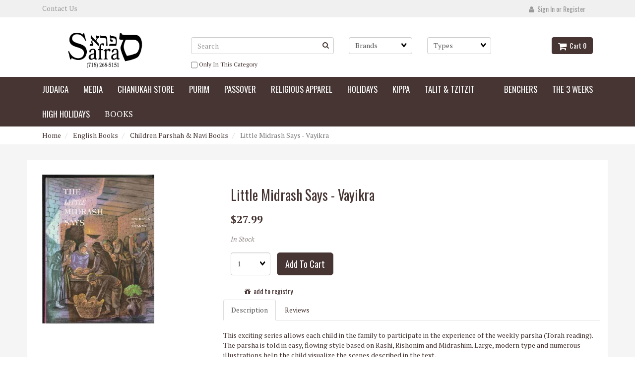

--- FILE ---
content_type: text/html; charset=UTF-8
request_url: https://safrajudaica.com/store/product/1985/Little-Midrash-Says-Vayikra/
body_size: 16402
content:
<!doctype html>
<html lang="en">
<head>
 <meta property="og:site_name" content="Safra Judaica & Stam" /> <meta property="og:type" content="product" /> <meta property="og:title" content="Little Midrash Says - Vayikra" /> <meta property="og:image" content="https://safrajudaica.comhttps://cdn.powered-by-nitrosell.com/product_images/9/2085/92f9729fd7a0d58aff55d010.L.jpg" /> <meta property="og:description" content="Little Midrash Says - Vayikra: This exciting series allows each child in the family to participate in the experience of the weekly parsha (Torah readi" /> <meta property="product:price:amount" content="27.99" /> <meta property="product:price:currency" content="USD" />  <meta property="og:availability" content="instock" />  <meta property="og:upc" content="BY01113" />    <link rel="canonical" href="https://safrajudaica.com/store/product/1985/Little-Midrash-Says-Vayikra/"/> <meta property="og:url" content="https://safrajudaica.com/store/product/1985/Little-Midrash-Says-Vayikra/" />       <meta charset="utf-8"> <meta http-equiv="X-UA-Compatible" content="IE=edge"> <meta name="viewport" content="width=device-width, initial-scale=1.0, maximum-scale=1.0, user-scalable=0" /> <title>Little Midrash Says - Vayikra - Safra Judaica &amp; Stam</title> <link rel="preconnect" href="https://cdn.powered-by-nitrosell.com"><link rel="dns-prefetch" href="https://cdn.powered-by-nitrosell.com"><meta name="description" content="Little Midrash Says - Vayikra: This exciting series allows each child in the family to participate in the experience of the weekly parsha (Torah readi" />
<meta name="keywords" content="Little Midrash Says - Vayikra, English Books, Children Parshah &amp;amp; Navi Books, All English Books, R. Weissman, English Books,Children Parshah &amp;amp; Navi Books, R. Weissman, Full Size / Hardcover, Bnay yakov, BY01113, buy, shop, order, store" />
          <script>
            var _gaq = _gaq || [];
            _gaq.push(['_setAccount', 'UA-9281654-6']);
                            _gaq.push(['_setDomainName', 'none']);
                            _gaq.push(['_setAllowLinker', true]);
          _gaq.push(['_trackPageview']);
            (function() {
              var ga = document.createElement('script'); ga.type = 'text/javascript'; ga.async = true;
              ga.src = ('https:' == document.location.protocol ? 'https://ssl' : 'http://www') + '.google-analytics.com/ga.js';
              var s = document.getElementsByTagName('script')[0]; s.parentNode.insertBefore(ga, s);
            })();
          </script>
          <link rel="stylesheet" type="text/css" href="https://cdn.powered-by-nitrosell.com/assets/beta/assets/stylesheets/bootstrap-3.3.5.min.css"/>
    <link rel="stylesheet" type="text/css" href="https://cdn.powered-by-nitrosell.com/assets/beta/assets/stylesheets/font-awesome-4.6.3.min.css"/>
        <link rel="stylesheet" type="text/css" href="https://cdn.powered-by-nitrosell.com/assets/beta/assets/stylesheets/systemv2.css?95eec61f51767867432" />
    <link rel="stylesheet" type="text/css" href="/store/themes/33/stylesheet.css?95eec61f51767867432" />
    <link rel="stylesheet" type="text/css" href="https://cdn.powered-by-nitrosell.com/assets/beta/assets/stylesheets/jquery_ui.css?95eec61f51767867432"/><link href="https://safrajudaica.com/store/go/feed-whatsnew/" rel="alternate" type="application/rss+xml" title="New Releases!" />
<link href="https://safrajudaica.com/store/go/feed-promotion/" rel="alternate" type="application/rss+xml" title="&nbsp;" />
<link href="https://safrajudaica.com/store/go/feed-specials/" rel="alternate" type="application/rss+xml" title="New Releases!" />
<script src="https://cdn.powered-by-nitrosell.com/assets/beta/assets/js/systemv2_with_jquery_ui.js?95eec61f51767867432"></script>
<script src="https://cdn.powered-by-nitrosell.com/assets/beta/assets/js/productv2.js?95eec61f51767867432"></script>
<script src="https://cdn.powered-by-nitrosell.com/assets/beta/assets/js/productlistv2.js?95eec61f51767867432"></script>
<script> var  template = "defaultv2"</script><script type="text/javascript" src="/store/assets/js/storelocations.js"></script> <script>
  nsc(document).ready(function() {
  setCarouselTriggers();});
  setCarouselTriggers = function() {nsc('.product-carousel-specialoffer').owlCarousel({"title":"Special Offers","autoPlay":true,"stopOnHover":true});
nsc('.product-carousel-promotion').owlCarousel({"title":"Promotions"});
nsc('.product-carousel-newproduct').owlCarousel({"title":"New Products"});
nsc('.product-carousel-itemrelatedbytheme').owlCarousel({"title":"Related Items"});
nsc('.product-carousel-recentlyvieweditems').owlCarousel({"title":"Recently Viewed Items"});
nsc('.product-carousel-homepageslider').owlCarousel({"title":"Home Page Slider","singleItem":true,"navigation":true,"navigationText":["",""]});
nsc('.product-carousel-sales_slider').owlCarousel();
};nsc(document).on('matrixupdated', function(){  setCarouselTriggers();});</script>
 <script> nsc(document).ready(function() { nsc("nav#menu").mmenu({ "navbars": [ { "position": "top", "content": [ '<form id="search_form" name="search_form" action="/store/search.asp" method="post"><label for="mobileSearch" class="visuallyhidden">Search</label><input type="search" size="28" name="keyword" placeholder="Search" class="form-control" id="mobileSearch"></form>' ] } ], screenReader: { text: true } }); }); </script> </head>
<body>
  <div class="wholepage page-product"> <!-- Signed In -->

<!-- end Signed In -->

<!-- Sign In -->

<!-- Modal -->
<div class="modal fade" id="login-or-register" tabindex="-1" role="dialog" aria-labelledby="myModalLabel"> <div class="modal-dialog modal-lg" role="document"> <div class="modal-content"> <div class="modal-header"> <button type="button" class="close" data-dismiss="modal" aria-label="Close"><span aria-hidden="true">&times;</span></button> <h4 class="modal-title" id="myModalLabel">Sign In</h4> </div><!--modal-header--> <div class="modal-body"> <div class="container-fluid"> <div class="col-sm-6"> <form action="https://safrajudaica.com/store/go/login/" method="post" name="frmLogin" id="frmLogin"> <div class="row"> <label class="col-sm-3 col-xs-4">E-mail:</label> <div class="col-sm-9 col-xs-8"> <div class="form-group"> <label for="eleaccount" class="visuallyhidden">Username</label> <input class="form-control" type="text" size="5" maxlength="50" name="account" id="eleaccount" value="" onkeypress="submitOnEnter('frmLogin', event)" /> </div><!--form-group--> </div><!--col-sm-9 col-xs-8--> <label class="col-sm-3 col-xs-4">Password:</label> <div class="col-sm-9 col-xs-8"> <div class="form-group"> <label for="elepassword" class="visuallyhidden">Password</label> <input class="form-control" type="password" name="password" id="elepassword" size="5" maxlength="30" value="" onkeypress="submitOnEnter('frmLogin', event)" autocomplete="off" /> </div><!--form-group--> </div><!--col-sm-9 col-xs-8--> </div><!--row--> <div class="row"> <div class="col-sm-9 col-sm-offset-3 col-xs-12"> <a href="javascript:document.forms.frmLogin.submit();" class="btn btn-primary col-xs-12" id="login-button">Sign In</a> </div><!--col-sm-9 col-sm-offset-3 col-xs-12--> </div><!--row--> <div class="top-buffer text-right col-sm-offset-3"> <a href="/store/member.asp?action=forgotpassword">forgot your password?</a> </div> <div class="row top-buffer">  </div><!--top-buffer--> </form> </div><!--col-sm-6--> <div class="col-sm-5 col-sm-offset-1"> <hr class="hidden-sm hidden-md hidden-lg"> <h3>New Customer?</h3> <p>Creating a new account is quick and easy.</p> <a href="/store/member.asp?action=register" class="btn btn-default col-xs-12" id="register-button">Create Account</a> <br><br> </div><!--col-sm-5 col-sm-offset-1--> </div><!--container-fluid--> </div><!--modal-body--> </div><!--modal-content--> </div><!--modal-dialog-->
</div><!--login-or-register--> <!--END:LOGIN PANEL-->

 <div class="topbar hidden-xs"> <div class="container"> <div class="col-sm-8 hidden-xs"> <div class="tablinks row">  <ul id="Header_menu" class="nscMenu nscMenuContainerLevel-1 Header_menu level_1 Horizontal_Menu">  <li class="nscMenuItemLevel-1 PAGE_TYPE_HOME_2 ">  <span> <span class="menuItemLabel"></span>  </span>   </li>  <li class="nscMenuItemLevel-1 PAGE_TYPE_ABOUTUS_5 ">  <a href="/store/go/contact-us/"> <span class="menuItemLabel">Contact Us</span>  </a>   </li>  <li class="nscMenuItemLevel-1 PAGE_TYPE_CONTACTUS_8 ">  <span> <span class="menuItemLabel"></span>  </span>   </li>  </ul>  </div><!--tablinks--> </div><!--col-sm-8 hidden-xs--> <div class="col-sm-4">   <button type="button" class="btn btn-default btn-sm pull-right" data-toggle="modal" data-target="#login-or-register"><span class="fa fa-user"></span>&nbsp; Sign In or Register</button>  </div><!--col-sm-4--> </div><!--container-->
</div><!--topbar hidden-xs--> <div class="header"> <div class="container"> <div class="brand col-sm-3"> <a href="https://safrajudaica.com/" style="background:url(https://cdn.powered-by-nitrosell.com/store_images/9/2085/Artboard1.png)"><span class="visuallyhidden">Header logo image</span></a> </div><!--brand col-sm-4--> <div class="col-sm-7 hidden-xs"> <!--START FIND-->
<div class="col-sm-6 form-inline hidden-xs findPanel"> <form name="quick_find" id="quick-find" method="post" action="/store/search.asp">  <label for="headersearchbox" class="visuallyhidden">Search</label> <input type="text" id="headersearchbox" class="form-control typeahead" placeholder="Search"> <input type="button" id="quick_find_submit" value="Go" class="btn btn-default" />    <label class="text-small" for="eleonlythiscategory">  <input type="checkbox" name="category" id="eleonlythiscategory" value="978" data-catid="978" class="form-control radio" /> only in this category </label>   </form>
</div><!--findPanel-->
<!--END FIND-->  <script type="text/javascript"> function themeChanged() { document.location.href = nsc('#theme_dropdown').val(); } function brandChanged() { document.location.href = nsc('#field_product_brand').val(); } function submitSearchForm() { document.getElementById('search_form').submit(); }  </script> <div id="search-bar"> <form name="search_form" id="search_form" method="post" action="/store/category/82/764/Commentary/page5.html">   <div id="brands" class="col-sm-6 shop-by-brand hidden-xs col-sm-3"> <label for="field_product_brand" class="visuallyhidden">Brands</label> <select name="field_product_brand" class="select form-control" id="field_product_brand" onchange="brandChanged()">
<option value="">Brands</option><option  value="/store/search/brand/Artscroll/">Artscroll</option>
<option  value="/store/search/brand/artscroll-gemora/">artscroll gemora</option>
<option  value="/store/search/brand/Brand_Gifts/">Brand_Gifts</option>
<option  value="/store/search/brand/Chanukah-Department/">Chanukah Department</option>
<option  value="/store/search/brand/IBS/">IBS</option>
<option  value="/store/search/brand/israel-book-shop/">israel book shop</option>
<option  value="/store/search/brand/Party-Favor-Department/">Party Favor Department</option>
<option  value="/store/search/brand/Synagogue-Department/">Synagogue Department</option>
<option  value="/store/search/brand/true/">true</option>
<option  value="/store/search/brand/Wedding-Department/">Wedding Department</option>
</select>
  </div>   <div id="themes" class="col-sm-6 shop-by-theme hidden-xs col-sm-3"> <label for="theme_dropdown" class="visuallyhidden">Themes</label> <select name="theme_dropdown" class="select form-control" id="theme_dropdown" onchange="themeChanged()">
<option value="">Types</option><option  value="/store/search/theme/All-English-Books/">All English Books</option>
<option  value="/store/search/theme/All-Hebrew-Books/">All Hebrew Books</option>
<option  value="/store/search/theme/All-Russian-Books/">All Russian Books</option>
<option  value="/store/search/theme/All-Spanish-Books/">All Spanish Books</option>
<option  value="/store/search/theme/chanukah/">chanukah</option>
</select>
 </div>  </form> </div>  </div><!--col-sm-6 hidden-xs--> <div class="col-sm-2 hidden-xs" id="cartButton"> <div id='nsc_cart_container'> <!--START:CART-->

<ul> <li class="dropdown"> <a href="#" class="dropdown-toggle btn btn-primary" data-toggle="dropdown" role="button" aria-expanded="false"> <span class="fa fa-shopping-cart fa-lg"></span>&nbsp; Cart 0 </a> <ul class="dropdown-menu dropdown-cart" role="menu">  <li class="text-center cartEmptyBasket">Your basket is empty.</li> <!--endIfThereAre basketitems--> </ul><!--dropdown-menu--> </li><!--dropdown-->

</ul>
</div> </div><!--cartButton--> </div><!--container-->
</div><!--header--> <script>
<!--
var arrSelectedNavAttr = {"department":{"type":"department", "id":"82"},"category":{"type":"category", "id":"978"}};
-->
</script>
 <nav class="navbar navbar-static-top navbar-inverse" data-spy="affix" data-offset-top="240"> <div class="container"> <div class="navbar-header"> <a href="#menu" class="btn btn-primary hidden-sm hidden-md hidden-lg pull-right mobileMenuLink"><span class="fa fa-bars"></span>&nbsp;Menu</a>  <button type="button" class="btn btn-primary hidden-sm hidden-md hidden-lg signIn" data-toggle="modal" data-target="#login-or-register"><span class="fa fa-user"></span>&nbsp;Sign In</button>  <span class="hidden-sm hidden-md hidden-lg cartMobile pull-left"> <div id='nsc_cart_container'> <!--START:CART-->

<ul> <li class="dropdown"> <a href="#" class="dropdown-toggle btn btn-primary" data-toggle="dropdown" role="button" aria-expanded="false"> <span class="fa fa-shopping-cart fa-lg"></span>&nbsp; Cart 0 </a> <ul class="dropdown-menu dropdown-cart" role="menu">  <li class="text-center cartEmptyBasket">Your basket is empty.</li> <!--endIfThereAre basketitems--> </ul><!--dropdown-menu--> </li><!--dropdown-->

</ul>
</div> </span> <nav id="menu" class="hidden-sm hidden-md hidden-lg">  <ul id="Store_Navigation" class="nscMenu nscMenuContainerLevel-1 Store_Navigation level_1 Horizontal_Nav_Menu">  <li class="nscMenuItemLevel-1 DEPARTMENT_3 ">  <a href="/store/department/3/Judaica/"> <span class="menuItemLabel">Judaica</span>  </a>   <ul class="nscMenuContainerLevel-2 level_2">   <li class="nscMenuItemLevel-2 CATEGORY_150">  <a href="/store/category/3/150/Art-and-Blessings/"> <span class="nscMenuItemLabel">Art and Blessings</span>  </a>   </li>    <li class="nscMenuItemLevel-2 CATEGORY_823">  <a href="/store/category/3/823/Booklets/"> <span class="nscMenuItemLabel">Booklets</span>  </a>   </li>    <li class="nscMenuItemLevel-2 CATEGORY_568">  <a href="/store/category/3/568/Candlelighting-Accessories/"> <span class="nscMenuItemLabel">Candlelighting Accessories</span>  </a>   </li>    <li class="nscMenuItemLevel-2 CATEGORY_432">  <a href="/store/category/3/432/Candles/"> <span class="nscMenuItemLabel">Candles</span>  </a>   </li>    <li class="nscMenuItemLevel-2 CATEGORY_670">  <a href="/store/category/3/670/Candlesticks/"> <span class="nscMenuItemLabel">Candlesticks</span>  </a>   </li>    <li class="nscMenuItemLevel-2 CATEGORY_526">  <a href="/store/category/3/526/Charms/"> <span class="nscMenuItemLabel">Charms</span>  </a>   </li>    <li class="nscMenuItemLevel-2 CATEGORY_539">  <a href="/store/category/3/539/Childrens/"> <span class="nscMenuItemLabel">Childrens</span>  </a>   </li>    <li class="nscMenuItemLevel-2 CATEGORY_275">  <a href="/store/category/3/275/Computer-Software/"> <span class="nscMenuItemLabel">Computer Software</span>  </a>   </li>    <li class="nscMenuItemLevel-2 CATEGORY_851">  <a href="/store/category/3/851/GAMES-AND-TOYS/"> <span class="nscMenuItemLabel">GAMES  AND TOYS</span>  </a>   </li>    <li class="nscMenuItemLevel-2 CATEGORY_528">  <a href="/store/category/3/528/General/"> <span class="nscMenuItemLabel">General</span>  </a>   </li>    <li class="nscMenuItemLevel-2 CATEGORY_1">  <a href="/store/category/3/1/Gifts/"> <span class="nscMenuItemLabel">Gifts</span>  </a>   </li>    <li class="nscMenuItemLevel-2 CATEGORY_924">  <a href="/store/category/3/924/Havdallah-Sets/"> <span class="nscMenuItemLabel">Havdallah Sets</span>  </a>   </li>    <li class="nscMenuItemLevel-2 CATEGORY_720">  <a href="/store/category/3/720/Honey-Dish/"> <span class="nscMenuItemLabel">Honey Dish</span>  </a>   </li>    <li class="nscMenuItemLevel-2 CATEGORY_658">  <a href="/store/category/3/658/Jewelry/"> <span class="nscMenuItemLabel">Jewelry</span>  </a>   </li>    <li class="nscMenuItemLevel-2 CATEGORY_572">  <a href="/store/category/3/572/Kiddush-Cup/"> <span class="nscMenuItemLabel">Kiddush Cup</span>  </a>   </li>    <li class="nscMenuItemLevel-2 CATEGORY_945">  <a href="/store/category/3/945/Kosher-Cook/"> <span class="nscMenuItemLabel">Kosher Cook</span>  </a>   </li>    <li class="nscMenuItemLevel-2 CATEGORY_573">  <a href="/store/category/3/573/Mayim-Achronim-set/"> <span class="nscMenuItemLabel">Mayim Achronim set</span>  </a>   </li>    <li class="nscMenuItemLevel-2 CATEGORY_268">  <a href="/store/category/3/268/Memorial-Candles/"> <span class="nscMenuItemLabel">Memorial Candles</span>  </a>   </li>    <li class="nscMenuItemLevel-2 CATEGORY_274">  <a href="/store/category/3/274/Mezuzah-Cases/"> <span class="nscMenuItemLabel">Mezuzah Cases</span>  </a>   </li>    <li class="nscMenuItemLevel-2 CATEGORY_880">  <a href="/store/category/3/880/PICS/"> <span class="nscMenuItemLabel">PICS</span>  </a>   </li>    <li class="nscMenuItemLevel-2 CATEGORY_953">  <a href="/store/category/3/953/puzzles/"> <span class="nscMenuItemLabel">puzzles</span>  </a>   </li>    <li class="nscMenuItemLevel-2 CATEGORY_584">  <a href="/store/category/3/584/Shabbat/"> <span class="nscMenuItemLabel">Shabbat</span>  </a>   </li>    <li class="nscMenuItemLevel-2 CATEGORY_1993">  <a href="/store/category/3/1993/Shtender%28Book-Stand%29/"> <span class="nscMenuItemLabel">Shtender(Book Stand)</span>  </a>   </li>    <li class="nscMenuItemLevel-2 CATEGORY_200">  <a href="/store/category/3/200/Table-Cloths-%26-Challah-Covers/"> <span class="nscMenuItemLabel">Table Cloths & Challah Covers</span>  </a>   </li>    <li class="nscMenuItemLevel-2 CATEGORY_614">  <a href="/store/category/3/614/Tallit-%26-Tefillin-Bags/"> <span class="nscMenuItemLabel">Tallit & Tefillin Bags</span>  </a>   </li>    <li class="nscMenuItemLevel-2 CATEGORY_151">  <a href="/store/category/3/151/Tzedakah-Boxes/"> <span class="nscMenuItemLabel">Tzedakah Boxes</span>  </a>   </li>    <li class="nscMenuItemLevel-2 CATEGORY_433">  <a href="/store/category/3/433/Washing-Cups/"> <span class="nscMenuItemLabel">Washing Cups</span>  </a>   </li>                                                                                                                                                   </ul>  </li>  <li class="nscMenuItemLevel-1 DEPARTMENT_4 ">  <a href="/store/department/4/Media/"> <span class="menuItemLabel">Media</span>  </a>   <ul class="nscMenuContainerLevel-2 level_2">                                                         <li class="nscMenuItemLevel-2 CATEGORY_1996">  <a href="/store/category/4/1996/Audiobook/"> <span class="nscMenuItemLabel">Audiobook</span>  </a>   </li>    <li class="nscMenuItemLevel-2 CATEGORY_826">  <a href="/store/category/4/826/CD-Acapella/"> <span class="nscMenuItemLabel">CD - Acapella</span>  </a>   </li>    <li class="nscMenuItemLevel-2 CATEGORY_797">  <a href="/store/category/4/797/CD-Cantorial/"> <span class="nscMenuItemLabel">CD - Cantorial</span>  </a>   </li>    <li class="nscMenuItemLevel-2 CATEGORY_864">  <a href="/store/category/4/864/CD-Holiday/"> <span class="nscMenuItemLabel">CD - Holiday</span>  </a>   </li>    <li class="nscMenuItemLevel-2 CATEGORY_499">  <a href="/store/category/4/499/CD-Music/"> <span class="nscMenuItemLabel">CD - Music</span>  </a>   </li>    <li class="nscMenuItemLevel-2 CATEGORY_898">  <a href="/store/category/4/898/CD-Women-only-Music/"> <span class="nscMenuItemLabel">CD-Women only /Music</span>  </a>   </li>    <li class="nscMenuItemLevel-2 CATEGORY_863">  <a href="/store/category/4/863/CD-USB-Children/"> <span class="nscMenuItemLabel">CD/USB - Children</span>  </a>   </li>    <li class="nscMenuItemLevel-2 CATEGORY_824">  <a href="/store/category/4/824/CD-USB-Lectures/"> <span class="nscMenuItemLabel">CD/USB - Lectures</span>  </a>   </li>    <li class="nscMenuItemLevel-2 CATEGORY_798">  <a href="/store/category/4/798/DVD-Children/"> <span class="nscMenuItemLabel">DVD - Children</span>  </a>   </li>    <li class="nscMenuItemLevel-2 CATEGORY_799">  <a href="/store/category/4/799/DVD-Musical/"> <span class="nscMenuItemLabel">DVD - Musical</span>  </a>   </li>    <li class="nscMenuItemLevel-2 CATEGORY_892">  <a href="/store/category/4/892/DVD-Women-only-Musical/"> <span class="nscMenuItemLabel">DVD- Women only/Musical</span>  </a>   </li>    <li class="nscMenuItemLevel-2 CATEGORY_982">  <a href="/store/category/4/982/DVD-Biographies/"> <span class="nscMenuItemLabel">DVD/Biographies</span>  </a>   </li>    <li class="nscMenuItemLevel-2 CATEGORY_976">  <a href="/store/category/4/976/DVD-Lectures/"> <span class="nscMenuItemLabel">DVD/Lectures</span>  </a>   </li>    <li class="nscMenuItemLevel-2 CATEGORY_970">  <a href="/store/category/4/970/Sheet-Music/"> <span class="nscMenuItemLabel">Sheet Music</span>  </a>   </li>    <li class="nscMenuItemLevel-2 CATEGORY_278">  <a href="/store/category/4/278/Software/"> <span class="nscMenuItemLabel">Software</span>  </a>   </li>    <li class="nscMenuItemLevel-2 CATEGORY_1997">  <a href="/store/category/4/1997/USB-DVD-CHILDREN/"> <span class="nscMenuItemLabel">USB DVD/ CHILDREN</span>  </a>   </li>    <li class="nscMenuItemLevel-2 CATEGORY_979">  <a href="/store/category/4/979/USB-Music/"> <span class="nscMenuItemLabel">USB- Music</span>  </a>   </li>                                                                                                                 </ul>  </li>  <li class="nscMenuItemLevel-1 DEPARTMENT_11 ">  <a href="/store/department/11/Chanukah-Store/"> <span class="menuItemLabel">Chanukah Store</span>  </a>   <ul class="nscMenuContainerLevel-2 level_2">                                                                                           <li class="nscMenuItemLevel-2 CATEGORY_810">  <a href="/store/category/11/810/Books/"> <span class="nscMenuItemLabel">Books</span>  </a>   </li>    <li class="nscMenuItemLevel-2 CATEGORY_809">  <a href="/store/category/11/809/Candles/"> <span class="nscMenuItemLabel">Candles</span>  </a>   </li>    <li class="nscMenuItemLevel-2 CATEGORY_813">  <a href="/store/category/11/813/Decorations/"> <span class="nscMenuItemLabel">Decorations</span>  </a>   </li>    <li class="nscMenuItemLevel-2 CATEGORY_814">  <a href="/store/category/11/814/Dreidels/"> <span class="nscMenuItemLabel">Dreidels</span>  </a>   </li>    <li class="nscMenuItemLevel-2 CATEGORY_816">  <a href="/store/category/11/816/Gifts/"> <span class="nscMenuItemLabel">Gifts</span>  </a>   </li>    <li class="nscMenuItemLevel-2 CATEGORY_818">  <a href="/store/category/11/818/Lighting-Supplies/"> <span class="nscMenuItemLabel">Lighting Supplies</span>  </a>   </li>    <li class="nscMenuItemLevel-2 CATEGORY_920">  <a href="/store/category/11/920/Media/"> <span class="nscMenuItemLabel">Media</span>  </a>   </li>    <li class="nscMenuItemLevel-2 CATEGORY_821">  <a href="/store/category/11/821/Menorah-Oil-Cups/"> <span class="nscMenuItemLabel">Menorah Oil Cups</span>  </a>   </li>    <li class="nscMenuItemLevel-2 CATEGORY_921">  <a href="/store/category/11/921/Menorahs-Childrens/"> <span class="nscMenuItemLabel">Menorahs - Childrens</span>  </a>   </li>    <li class="nscMenuItemLevel-2 CATEGORY_819">  <a href="/store/category/11/819/Menorahs-Electric/"> <span class="nscMenuItemLabel">Menorahs - Electric</span>  </a>   </li>    <li class="nscMenuItemLevel-2 CATEGORY_815">  <a href="/store/category/11/815/Menorahs-Standard/"> <span class="nscMenuItemLabel">Menorahs - Standard</span>  </a>   </li>    <li class="nscMenuItemLevel-2 CATEGORY_817">  <a href="/store/category/11/817/Novelty/"> <span class="nscMenuItemLabel">Novelty</span>  </a>   </li>    <li class="nscMenuItemLevel-2 CATEGORY_811">  <a href="/store/category/11/811/Toys/"> <span class="nscMenuItemLabel">Toys</span>  </a>   </li>                                                                                       </ul>  </li>  <li class="nscMenuItemLevel-1 DEPARTMENT_16 ">  <a href="/store/department/16/Purim/"> <span class="menuItemLabel">Purim</span>  </a>   <ul class="nscMenuContainerLevel-2 level_2">                                                                                                                     <li class="nscMenuItemLevel-2 CATEGORY_846">  <a href="/store/category/16/846/Books/"> <span class="nscMenuItemLabel">Books</span>  </a>   </li>    <li class="nscMenuItemLevel-2 CATEGORY_969">  <a href="/store/category/16/969/Cookie-Cutters/"> <span class="nscMenuItemLabel">Cookie Cutters</span>  </a>   </li>    <li class="nscMenuItemLevel-2 CATEGORY_929">  <a href="/store/category/16/929/Costume-Accessories/"> <span class="nscMenuItemLabel">Costume Accessories</span>  </a>   </li>    <li class="nscMenuItemLevel-2 CATEGORY_928">  <a href="/store/category/16/928/Graggers/"> <span class="nscMenuItemLabel">Graggers</span>  </a>   </li>    <li class="nscMenuItemLevel-2 CATEGORY_668">  <a href="/store/category/16/668/Media/"> <span class="nscMenuItemLabel">Media</span>  </a>   </li>    <li class="nscMenuItemLevel-2 CATEGORY_927">  <a href="/store/category/16/927/Purim-Shtick/"> <span class="nscMenuItemLabel">Purim Shtick</span>  </a>   </li>                                                                           </ul>  </li>  <li class="nscMenuItemLevel-1 DEPARTMENT_19 ">  <a href="/store/department/19/Passover/"> <span class="menuItemLabel">Passover</span>  </a>   <ul class="nscMenuContainerLevel-2 level_2">                                                                                                                                 <li class="nscMenuItemLevel-2 CATEGORY_585">  <a href="/store/category/19/585/Children%27s-Corner/"> <span class="nscMenuItemLabel">Children's Corner</span>  </a>   </li>    <li class="nscMenuItemLevel-2 CATEGORY_1992">  <a href="/store/category/19/1992/Children%27s-Haggadah%27s/"> <span class="nscMenuItemLabel">Children's Haggadah's</span>  </a>   </li>    <li class="nscMenuItemLevel-2 CATEGORY_587">  <a href="/store/category/19/587/Cookbooks/"> <span class="nscMenuItemLabel">Cookbooks</span>  </a>   </li>    <li class="nscMenuItemLevel-2 CATEGORY_849">  <a href="/store/category/19/849/Haggadah-English/"> <span class="nscMenuItemLabel">Haggadah - English</span>  </a>   </li>    <li class="nscMenuItemLevel-2 CATEGORY_848">  <a href="/store/category/19/848/Haggadah-Hebrew/"> <span class="nscMenuItemLabel">Haggadah - Hebrew</span>  </a>   </li>    <li class="nscMenuItemLevel-2 CATEGORY_239">  <a href="/store/category/19/239/Judaica/"> <span class="nscMenuItemLabel">Judaica</span>  </a>   </li>    <li class="nscMenuItemLevel-2 CATEGORY_487">  <a href="/store/category/19/487/Matzah-Covers/"> <span class="nscMenuItemLabel">Matzah Covers</span>  </a>   </li>    <li class="nscMenuItemLevel-2 CATEGORY_897">  <a href="/store/category/19/897/Media/"> <span class="nscMenuItemLabel">Media</span>  </a>   </li>    <li class="nscMenuItemLevel-2 CATEGORY_850">  <a href="/store/category/19/850/Pesach-Books/"> <span class="nscMenuItemLabel">Pesach Books</span>  </a>   </li>    <li class="nscMenuItemLevel-2 CATEGORY_563">  <a href="/store/category/19/563/Seder-Plates/"> <span class="nscMenuItemLabel">Seder Plates</span>  </a>   </li>                                                       </ul>  </li>  <li class="nscMenuItemLevel-1 DEPARTMENT_51 ">  <a href="/store/department/51/Religious-Apparel/"> <span class="menuItemLabel">Religious Apparel</span>  </a>   <ul class="nscMenuContainerLevel-2 level_2">                                                                                                                                                     <li class="nscMenuItemLevel-2 CATEGORY_418">  <a href="/store/category/51/418/ATARA/"> <span class="nscMenuItemLabel">ATARA</span>  </a>   </li>                                                     </ul>  </li>  <li class="nscMenuItemLevel-1 DEPARTMENT_84 ">  <a href="/store/department/84/Holidays/"> <span class="menuItemLabel">Holidays</span>  </a>   </li>  <li class="nscMenuItemLevel-1 DEPARTMENT_87 ">  <a href="/store/department/87/Kippa/"> <span class="menuItemLabel">Kippa</span>  </a>   <ul class="nscMenuContainerLevel-2 level_2">                                                                                                                                                       <li class="nscMenuItemLevel-2 CATEGORY_943">  <a href="/store/category/87/943/Kippa-Clips/"> <span class="nscMenuItemLabel">Kippa Clips</span>  </a>   </li>                                                   </ul>  </li>  <li class="nscMenuItemLevel-1 DEPARTMENT_88 ">  <a href="/store/department/88/Talit-%26-Tzitzit/"> <span class="menuItemLabel">Talit & Tzitzit</span>  </a>   <ul class="nscMenuContainerLevel-2 level_2">                                                                                                                                                         <li class="nscMenuItemLevel-2 CATEGORY_1991">  <a href="/store/category/88/1991/Ceramic-Scissors-For-Tzitzit/"> <span class="nscMenuItemLabel">Ceramic Scissors For Tzitzit</span>  </a>   </li>    <li class="nscMenuItemLevel-2 CATEGORY_926">  <a href="/store/category/88/926/Strings/"> <span class="nscMenuItemLabel">Strings</span>  </a>   </li>                                               </ul>  </li>  <li class="nscMenuItemLevel-1 DEPARTMENT_89 ">  <span> <span class="menuItemLabel"></span>  </span>   </li>  <li class="nscMenuItemLevel-1 DEPARTMENT_93 ">  <a href="/store/department/93/Benchers/"> <span class="menuItemLabel">Benchers</span>  </a>   <ul class="nscMenuContainerLevel-2 level_2">                                                                                                                                                             <li class="nscMenuItemLevel-2 CATEGORY_877">  <a href="/store/category/93/877/Birkat-Hamazon/"> <span class="nscMenuItemLabel">Birkat Hamazon</span>  </a>   </li>    <li class="nscMenuItemLevel-2 CATEGORY_879">  <a href="/store/category/93/879/Miscellaneous/"> <span class="nscMenuItemLabel">Miscellaneous</span>  </a>   </li>                                           </ul>  </li>  <li class="nscMenuItemLevel-1 DEPARTMENT_94 ">  <a href="/store/department/94/The-3-Weeks/"> <span class="menuItemLabel">The 3 Weeks</span>  </a>   <ul class="nscMenuContainerLevel-2 level_2">                                                                                                                                                                 <li class="nscMenuItemLevel-2 CATEGORY_901">  <a href="/store/category/94/901/Audio/"> <span class="nscMenuItemLabel">Audio</span>  </a>   </li>    <li class="nscMenuItemLevel-2 CATEGORY_900">  <a href="/store/category/94/900/Books/"> <span class="nscMenuItemLabel">Books</span>  </a>   </li>    <li class="nscMenuItemLevel-2 CATEGORY_902">  <a href="/store/category/94/902/Kinnos/"> <span class="nscMenuItemLabel">Kinnos</span>  </a>   </li>                                     </ul>  </li>  <li class="nscMenuItemLevel-1 DEPARTMENT_95 ">  <a href="/store/department/95/High-Holidays/"> <span class="menuItemLabel">High Holidays</span>  </a>   <ul class="nscMenuContainerLevel-2 level_2">                                                                                                                                                                       <li class="nscMenuItemLevel-2 CATEGORY_962">  <a href="/store/category/95/962/Children-Books/"> <span class="nscMenuItemLabel">Children Books</span>  </a>   </li>    <li class="nscMenuItemLevel-2 CATEGORY_912">  <a href="/store/category/95/912/English-Books/"> <span class="nscMenuItemLabel">English Books</span>  </a>   </li>    <li class="nscMenuItemLevel-2 CATEGORY_961">  <a href="/store/category/95/961/English-Teshuvah-Books/"> <span class="nscMenuItemLabel">English Teshuvah Books</span>  </a>   </li>    <li class="nscMenuItemLevel-2 CATEGORY_960">  <a href="/store/category/95/960/Hebrew-Teshuva-Books/"> <span class="nscMenuItemLabel">Hebrew  Teshuva Books</span>  </a>   </li>    <li class="nscMenuItemLevel-2 CATEGORY_959">  <a href="/store/category/95/959/Hebrew-Books/"> <span class="nscMenuItemLabel">Hebrew Books</span>  </a>   </li>    <li class="nscMenuItemLevel-2 CATEGORY_913">  <a href="/store/category/95/913/Machzorim/"> <span class="nscMenuItemLabel">Machzorim</span>  </a>   </li>    <li class="nscMenuItemLevel-2 CATEGORY_914">  <a href="/store/category/95/914/Media/"> <span class="nscMenuItemLabel">Media</span>  </a>   </li>    <li class="nscMenuItemLevel-2 CATEGORY_919">  <a href="/store/category/95/919/Sefarim/"> <span class="nscMenuItemLabel">Sefarim</span>  </a>   </li>    <li class="nscMenuItemLevel-2 CATEGORY_915">  <a href="/store/category/95/915/Selichos/"> <span class="nscMenuItemLabel">Selichos</span>  </a>   </li>    <li class="nscMenuItemLevel-2 CATEGORY_916">  <a href="/store/category/95/916/Shofar/"> <span class="nscMenuItemLabel">Shofar</span>  </a>   </li>    <li class="nscMenuItemLevel-2 CATEGORY_917">  <a href="/store/category/95/917/Toys/"> <span class="nscMenuItemLabel">Toys</span>  </a>   </li>               </ul>  </li>  <li class="nscMenuItemLevel-1 NONLINKTITLE">  <span> <span class="menuItemLabel">BOOKS</span>  </span>   <ul class="nscMenuContainerLevel-2 level_2">                                                                                                                                                                                             <li class="nscMenuItemLevel-2 DEPARTMENT_28 ">  <a href="/store/department/28/Hebrew-Books/"> <span class="nscMenuItemLabel">Hebrew Books</span>  </a>   <ul class="nscMenuContainerLevel-3 level_3">   <li class="nscMenuItemLevel-3 CATEGORY_882">  <a href="/store/category/28/882/BAR-MITZVAH/"> <span class="nscMenuItemLabel">BAR MITZVAH</span>  </a>   </li>    <li class="nscMenuItemLevel-3 CATEGORY_854">  <a href="/store/category/28/854/BENCHERS/"> <span class="nscMenuItemLabel">BENCHERS</span>  </a>   </li>    <li class="nscMenuItemLevel-3 CATEGORY_550">  <a href="/store/category/28/550/BIOGRAPHY/"> <span class="nscMenuItemLabel">BIOGRAPHY</span>  </a>   </li>    <li class="nscMenuItemLevel-3 CATEGORY_954">  <a href="/store/category/28/954/Breslov/"> <span class="nscMenuItemLabel">Breslov</span>  </a>   </li>    <li class="nscMenuItemLevel-3 CATEGORY_932">  <a href="/store/category/28/932/Chanukah/"> <span class="nscMenuItemLabel">Chanukah</span>  </a>   </li>    <li class="nscMenuItemLevel-3 CATEGORY_560">  <a href="/store/category/28/560/CHILDREN/"> <span class="nscMenuItemLabel">CHILDREN</span>  </a>   </li>    <li class="nscMenuItemLevel-3 CATEGORY_552">  <a href="/store/category/28/552/CHUMASH/"> <span class="nscMenuItemLabel">CHUMASH</span>  </a>   </li>    <li class="nscMenuItemLevel-3 CATEGORY_243">  <a href="/store/category/28/243/HAGGADAH/"> <span class="nscMenuItemLabel">HAGGADAH</span>  </a>   </li>    <li class="nscMenuItemLevel-3 CATEGORY_410">  <a href="/store/category/28/410/HALACHA/"> <span class="nscMenuItemLabel">HALACHA</span>  </a>   </li>    <li class="nscMenuItemLevel-3 CATEGORY_597">  <a href="/store/category/28/597/HOLIDAY/"> <span class="nscMenuItemLabel">HOLIDAY</span>  </a>   </li>    <li class="nscMenuItemLevel-3 CATEGORY_408">  <a href="/store/category/28/408/KABBALAH/"> <span class="nscMenuItemLabel">KABBALAH</span>  </a>   </li>    <li class="nscMenuItemLevel-3 CATEGORY_409">  <a href="/store/category/28/409/Kabbalah-%26-Chassidus/"> <span class="nscMenuItemLabel">Kabbalah & Chassidus</span>  </a>   </li>    <li class="nscMenuItemLevel-3 CATEGORY_690">  <a href="/store/category/28/690/MACHZOR/"> <span class="nscMenuItemLabel">MACHZOR</span>  </a>   </li>    <li class="nscMenuItemLevel-3 CATEGORY_551">  <a href="/store/category/28/551/MARRIAGE/"> <span class="nscMenuItemLabel">MARRIAGE</span>  </a>   </li>    <li class="nscMenuItemLevel-3 CATEGORY_628">  <a href="/store/category/28/628/MEFARSHIM/"> <span class="nscMenuItemLabel">MEFARSHIM</span>  </a>   </li>    <li class="nscMenuItemLevel-3 CATEGORY_964">  <a href="/store/category/28/964/Mesivta-Gemara%28Talmud%29/"> <span class="nscMenuItemLabel">Mesivta Gemara(Talmud)</span>  </a>   </li>    <li class="nscMenuItemLevel-3 CATEGORY_542">  <a href="/store/category/28/542/MIDRASHIM/"> <span class="nscMenuItemLabel">MIDRASHIM</span>  </a>   </li>    <li class="nscMenuItemLevel-3 CATEGORY_306">  <a href="/store/category/28/306/Mishnah/"> <span class="nscMenuItemLabel">Mishnah</span>  </a>   </li>    <li class="nscMenuItemLevel-3 CATEGORY_492">  <a href="/store/category/28/492/MUSAR/"> <span class="nscMenuItemLabel">MUSAR</span>  </a>   </li>    <li class="nscMenuItemLevel-3 CATEGORY_279">  <a href="/store/category/28/279/NACH/"> <span class="nscMenuItemLabel">NACH</span>  </a>   </li>    <li class="nscMenuItemLevel-3 CATEGORY_348">  <a href="/store/category/28/348/OTHER/"> <span class="nscMenuItemLabel">OTHER</span>  </a>   </li>    <li class="nscMenuItemLevel-3 CATEGORY_1994">  <a href="/store/category/28/1994/PARASHAH-For-CHILDREN/"> <span class="nscMenuItemLabel">PARASHAH For CHILDREN</span>  </a>   </li>    <li class="nscMenuItemLevel-3 CATEGORY_700">  <a href="/store/category/28/700/PIRKEI-AVOS/"> <span class="nscMenuItemLabel">PIRKEI AVOS</span>  </a>   </li>    <li class="nscMenuItemLevel-3 CATEGORY_482">  <a href="/store/category/28/482/Prayer-Books/"> <span class="nscMenuItemLabel">Prayer Books</span>  </a>   </li>    <li class="nscMenuItemLevel-3 CATEGORY_980">  <a href="/store/category/28/980/Purim-books/"> <span class="nscMenuItemLabel">Purim books</span>  </a>   </li>    <li class="nscMenuItemLevel-3 CATEGORY_321">  <a href="/store/category/28/321/RAMBAM/"> <span class="nscMenuItemLabel">RAMBAM</span>  </a>   </li>    <li class="nscMenuItemLevel-3 CATEGORY_333">  <a href="/store/category/28/333/SEPHARDI/"> <span class="nscMenuItemLabel">SEPHARDI</span>  </a>   </li>    <li class="nscMenuItemLevel-3 CATEGORY_554">  <a href="/store/category/28/554/SHABBAT/"> <span class="nscMenuItemLabel">SHABBAT</span>  </a>   </li>    <li class="nscMenuItemLevel-3 CATEGORY_626">  <a href="/store/category/28/626/TALMUD/"> <span class="nscMenuItemLabel">TALMUD</span>  </a>   </li>    <li class="nscMenuItemLevel-3 CATEGORY_1990">  <a href="/store/category/28/1990/Talmud-Yerushalmi-Gemara/"> <span class="nscMenuItemLabel">Talmud Yerushalmi Gemara</span>  </a>   </li>    <li class="nscMenuItemLevel-3 CATEGORY_357">  <a href="/store/category/28/357/TANACH/"> <span class="nscMenuItemLabel">TANACH</span>  </a>   </li>    <li class="nscMenuItemLevel-3 CATEGORY_399">  <a href="/store/category/28/399/Tehilim/"> <span class="nscMenuItemLabel">Tehilim</span>  </a>   </li>    <li class="nscMenuItemLevel-3 CATEGORY_958">  <a href="/store/category/28/958/Teshuva/"> <span class="nscMenuItemLabel">Teshuva</span>  </a>   </li>    <li class="nscMenuItemLevel-3 CATEGORY_985">  <a href="/store/category/28/985/Tikkun/"> <span class="nscMenuItemLabel">Tikkun</span>  </a>   </li>    <li class="nscMenuItemLevel-3 CATEGORY_603">  <a href="/store/category/28/603/TORAH-COMMENTARIES/"> <span class="nscMenuItemLabel">TORAH COMMENTARIES</span>  </a>   </li>                                                                                                                         </ul>  </li>    <li class="nscMenuItemLevel-2 DEPARTMENT_76 ">  <a href="/store/department/76/Russian-Books/"> <span class="nscMenuItemLabel">Russian Books</span>  </a>   <ul class="nscMenuContainerLevel-3 level_3">                                                                         <li class="nscMenuItemLevel-3 CATEGORY_735">  <a href="/store/category/76/735/History-%26-Biography/"> <span class="nscMenuItemLabel">History & Biography</span>  </a>   </li>    <li class="nscMenuItemLevel-3 CATEGORY_754">  <a href="/store/category/76/754/Holiday-%26-Shabbat/"> <span class="nscMenuItemLabel">Holiday & Shabbat</span>  </a>   </li>    <li class="nscMenuItemLevel-3 CATEGORY_752">  <a href="/store/category/76/752/Kabbalah-%26-Chassidus/"> <span class="nscMenuItemLabel">Kabbalah & Chassidus</span>  </a>   </li>    <li class="nscMenuItemLevel-3 CATEGORY_753">  <a href="/store/category/76/753/Laws-%26-Customs/"> <span class="nscMenuItemLabel">Laws & Customs</span>  </a>   </li>    <li class="nscMenuItemLevel-3 CATEGORY_791">  <a href="/store/category/76/791/Mishnah-%26-Talmud/"> <span class="nscMenuItemLabel">Mishnah & Talmud</span>  </a>   </li>    <li class="nscMenuItemLevel-3 CATEGORY_750">  <a href="/store/category/76/750/Philosophy-Ethics/"> <span class="nscMenuItemLabel">Philosophy/Ethics</span>  </a>   </li>    <li class="nscMenuItemLevel-3 CATEGORY_742">  <a href="/store/category/76/742/Prayer-Tefilah/"> <span class="nscMenuItemLabel">Prayer/Tefilah</span>  </a>   </li>    <li class="nscMenuItemLevel-3 CATEGORY_386">  <a href="/store/category/76/386/RUSSIAN-BOOKS/"> <span class="nscMenuItemLabel">RUSSIAN BOOKS</span>  </a>   </li>    <li class="nscMenuItemLevel-3 CATEGORY_758">  <a href="/store/category/76/758/Stories/"> <span class="nscMenuItemLabel">Stories</span>  </a>   </li>    <li class="nscMenuItemLevel-3 CATEGORY_757">  <a href="/store/category/76/757/Torah-Bible/"> <span class="nscMenuItemLabel">Torah / Bible</span>  </a>   </li>                                                                                                     </ul>  </li>    <li class="nscMenuItemLevel-2 DEPARTMENT_77 ">  <a href="/store/department/77/French-Books/"> <span class="nscMenuItemLabel">French Books</span>  </a>   <ul class="nscMenuContainerLevel-3 level_3">                                                                                             <li class="nscMenuItemLevel-3 CATEGORY_2000">  <a href="/store/category/77/2000/French-Talmud/"> <span class="nscMenuItemLabel">French Talmud</span>  </a>   </li>                                                                                                   </ul>  </li>    <li class="nscMenuItemLevel-2 DEPARTMENT_81 ">  <a href="/store/department/81/Spanish-Books/"> <span class="nscMenuItemLabel">Spanish Books</span>  </a>   <ul class="nscMenuContainerLevel-3 level_3">                                                                                               <li class="nscMenuItemLevel-3 CATEGORY_760">  <a href="/store/category/81/760/General/"> <span class="nscMenuItemLabel">General</span>  </a>   </li>    <li class="nscMenuItemLevel-3 CATEGORY_951">  <a href="/store/category/81/951/Halacha/"> <span class="nscMenuItemLabel">Halacha</span>  </a>   </li>    <li class="nscMenuItemLevel-3 CATEGORY_952">  <a href="/store/category/81/952/Jewish-Ethics/"> <span class="nscMenuItemLabel">Jewish Ethics</span>  </a>   </li>    <li class="nscMenuItemLevel-3 CATEGORY_948">  <a href="/store/category/81/948/Jewish-Law/"> <span class="nscMenuItemLabel">Jewish Law</span>  </a>   </li>    <li class="nscMenuItemLevel-3 CATEGORY_949">  <a href="/store/category/81/949/Kabbalah/"> <span class="nscMenuItemLabel">Kabbalah</span>  </a>   </li>    <li class="nscMenuItemLevel-3 CATEGORY_947">  <a href="/store/category/81/947/Prayer-Books/"> <span class="nscMenuItemLabel">Prayer Books</span>  </a>   </li>    <li class="nscMenuItemLevel-3 CATEGORY_1986">  <a href="/store/category/81/1986/Spaninish-Haggadah/"> <span class="nscMenuItemLabel">Spaninish Haggadah</span>  </a>   </li>                                                                                     </ul>  </li>    <li class="nscMenuItemLevel-2 DEPARTMENT_82 ">  <a href="/store/department/82/English-Books/"> <span class="nscMenuItemLabel">English Books</span>  </a>   <ul class="nscMenuContainerLevel-3 level_3">                                                                                                             <li class="nscMenuItemLevel-3 CATEGORY_779">  <a href="/store/category/82/779/Bereavement-And-Illness/"> <span class="nscMenuItemLabel">Bereavement And Illness</span>  </a>   </li>    <li class="nscMenuItemLevel-3 CATEGORY_903">  <a href="/store/category/82/903/Biographies/"> <span class="nscMenuItemLabel">Biographies</span>  </a>   </li>    <li class="nscMenuItemLevel-3 CATEGORY_845">  <a href="/store/category/82/845/Breslov/"> <span class="nscMenuItemLabel">Breslov</span>  </a>   </li>    <li class="nscMenuItemLevel-3 CATEGORY_944">  <a href="/store/category/82/944/Calendar/"> <span class="nscMenuItemLabel">Calendar</span>  </a>   </li>    <li class="nscMenuItemLevel-3 CATEGORY_775">  <a href="/store/category/82/775/Children/"> <span class="nscMenuItemLabel">Children</span>  </a>   </li>    <li class="nscMenuItemLevel-3 CATEGORY_973">  <a href="/store/category/82/973/Children-Comics/"> <span class="nscMenuItemLabel">Children Comics</span>  </a>   </li>    <li class="nscMenuItemLevel-3 CATEGORY_978">  <a href="/store/category/82/978/Children-Parshah-%26-Navi-Books/"> <span class="nscMenuItemLabel">Children Parshah & Navi Books</span>  </a>   </li>    <li class="nscMenuItemLevel-3 CATEGORY_764">  <a href="/store/category/82/764/Commentary-and-Devar-Torah/"> <span class="nscMenuItemLabel">Commentary and Devar Torah</span>  </a>   </li>    <li class="nscMenuItemLevel-3 CATEGORY_766">  <a href="/store/category/82/766/Contemporary/"> <span class="nscMenuItemLabel">Contemporary</span>  </a>   </li>    <li class="nscMenuItemLevel-3 CATEGORY_770">  <a href="/store/category/82/770/Cookbooks/"> <span class="nscMenuItemLabel">Cookbooks</span>  </a>   </li>    <li class="nscMenuItemLevel-3 CATEGORY_768">  <a href="/store/category/82/768/Dating-%26-Marriage/"> <span class="nscMenuItemLabel">Dating & Marriage</span>  </a>   </li>    <li class="nscMenuItemLevel-3 CATEGORY_774">  <a href="/store/category/82/774/Ethics/"> <span class="nscMenuItemLabel">Ethics</span>  </a>   </li>    <li class="nscMenuItemLevel-3 CATEGORY_922">  <a href="/store/category/82/922/Family-Purity/"> <span class="nscMenuItemLabel">Family Purity</span>  </a>   </li>    <li class="nscMenuItemLevel-3 CATEGORY_955">  <a href="/store/category/82/955/Guide-Book/"> <span class="nscMenuItemLabel">Guide Book</span>  </a>   </li>    <li class="nscMenuItemLevel-3 CATEGORY_908">  <a href="/store/category/82/908/Health%2C-Psychology%2C-Wellness/"> <span class="nscMenuItemLabel">Health, Psychology, Wellness</span>  </a>   </li>    <li class="nscMenuItemLevel-3 CATEGORY_781">  <a href="/store/category/82/781/History/"> <span class="nscMenuItemLabel">History</span>  </a>   </li>    <li class="nscMenuItemLevel-3 CATEGORY_983">  <a href="/store/category/82/983/Holocaust/"> <span class="nscMenuItemLabel">Holocaust</span>  </a>   </li>    <li class="nscMenuItemLevel-3 CATEGORY_763">  <a href="/store/category/82/763/Inspiration/"> <span class="nscMenuItemLabel">Inspiration</span>  </a>   </li>    <li class="nscMenuItemLevel-3 CATEGORY_771">  <a href="/store/category/82/771/Jewish-Law/"> <span class="nscMenuItemLabel">Jewish Law</span>  </a>   </li>    <li class="nscMenuItemLevel-3 CATEGORY_1989">  <a href="/store/category/82/1989/Joke-Books/"> <span class="nscMenuItemLabel">Joke Books</span>  </a>   </li>    <li class="nscMenuItemLevel-3 CATEGORY_762">  <a href="/store/category/82/762/Judaism/"> <span class="nscMenuItemLabel">Judaism</span>  </a>   </li>    <li class="nscMenuItemLevel-3 CATEGORY_777">  <a href="/store/category/82/777/Kabbalah/"> <span class="nscMenuItemLabel">Kabbalah</span>  </a>   </li>    <li class="nscMenuItemLevel-3 CATEGORY_765">  <a href="/store/category/82/765/Mishnah-%26-Talmud/"> <span class="nscMenuItemLabel">Mishnah & Talmud</span>  </a>   </li>    <li class="nscMenuItemLevel-3 CATEGORY_767">  <a href="/store/category/82/767/Novels/"> <span class="nscMenuItemLabel">Novels</span>  </a>   </li>    <li class="nscMenuItemLevel-3 CATEGORY_769">  <a href="/store/category/82/769/Parenting-%26-Education/"> <span class="nscMenuItemLabel">Parenting & Education</span>  </a>   </li>    <li class="nscMenuItemLevel-3 CATEGORY_977">  <a href="/store/category/82/977/Philosophy/"> <span class="nscMenuItemLabel">Philosophy</span>  </a>   </li>    <li class="nscMenuItemLevel-3 CATEGORY_773">  <a href="/store/category/82/773/Prayer-Tehillim/"> <span class="nscMenuItemLabel">Prayer/ Tehillim</span>  </a>   </li>    <li class="nscMenuItemLevel-3 CATEGORY_1999">  <a href="/store/category/82/1999/R%27Samson-Raphael-Hirsch-Books/"> <span class="nscMenuItemLabel">R'Samson Raphael Hirsch Books</span>  </a>   </li>    <li class="nscMenuItemLevel-3 CATEGORY_975">  <a href="/store/category/82/975/Reference/"> <span class="nscMenuItemLabel">Reference</span>  </a>   </li>    <li class="nscMenuItemLevel-3 CATEGORY_906">  <a href="/store/category/82/906/Self-Help/"> <span class="nscMenuItemLabel">Self Help</span>  </a>   </li>    <li class="nscMenuItemLevel-3 CATEGORY_772">  <a href="/store/category/82/772/Shabbos-And-Holidays/"> <span class="nscMenuItemLabel">Shabbos And Holidays</span>  </a>   </li>    <li class="nscMenuItemLevel-3 CATEGORY_780">  <a href="/store/category/82/780/Study-Aids/"> <span class="nscMenuItemLabel">Study Aids</span>  </a>   </li>    <li class="nscMenuItemLevel-3 CATEGORY_974">  <a href="/store/category/82/974/Teens/"> <span class="nscMenuItemLabel">Teens</span>  </a>   </li>    <li class="nscMenuItemLevel-3 CATEGORY_776">  <a href="/store/category/82/776/The-Jewish-Woman/"> <span class="nscMenuItemLabel">The Jewish Woman</span>  </a>   </li>                 </ul>  </li>    <li class="nscMenuItemLevel-2 DEPARTMENT_92 ">  <a href="/store/department/92/Prayer-Books/"> <span class="nscMenuItemLabel">Prayer Books</span>  </a>   <ul class="nscMenuContainerLevel-3 level_3">                                                                                                                                                                                 <li class="nscMenuItemLevel-3 CATEGORY_869">  <a href="/store/category/92/869/Bentshers/"> <span class="nscMenuItemLabel">Bentshers</span>  </a>   </li>    <li class="nscMenuItemLevel-3 CATEGORY_870">  <a href="/store/category/92/870/Commentary/"> <span class="nscMenuItemLabel">Commentary</span>  </a>   </li>    <li class="nscMenuItemLevel-3 CATEGORY_865">  <a href="/store/category/92/865/Machzorim/"> <span class="nscMenuItemLabel">Machzorim</span>  </a>   </li>    <li class="nscMenuItemLevel-3 CATEGORY_904">  <a href="/store/category/92/904/Selichos/"> <span class="nscMenuItemLabel">Selichos</span>  </a>   </li>    <li class="nscMenuItemLevel-3 CATEGORY_866">  <a href="/store/category/92/866/Siddurim/"> <span class="nscMenuItemLabel">Siddurim</span>  </a>   </li>    <li class="nscMenuItemLevel-3 CATEGORY_867">  <a href="/store/category/92/867/Supplication/"> <span class="nscMenuItemLabel">Supplication</span>  </a>   </li>    <li class="nscMenuItemLevel-3 CATEGORY_868">  <a href="/store/category/92/868/Tehillim/"> <span class="nscMenuItemLabel">Tehillim</span>  </a>   </li>   </ul>  </li>   </ul>  </li>  </ul>  </nav> <nav class="hidden-xs">  <ul id="Store_Navigation" class="nscMenu nscMenuContainerLevel-1 Store_Navigation level_1 Horizontal_Nav_Menu">  <li class="nscMenuItemLevel-1 DEPARTMENT_3 ">  <a href="/store/department/3/Judaica/"> <span class="menuItemLabel">Judaica</span>  </a>   <ul class="nscMenuContainerLevel-2 level_2">   <li class="nscMenuItemLevel-2 CATEGORY_150">  <a href="/store/category/3/150/Art-and-Blessings/"> <span class="nscMenuItemLabel">Art and Blessings</span>  </a>   </li>    <li class="nscMenuItemLevel-2 CATEGORY_823">  <a href="/store/category/3/823/Booklets/"> <span class="nscMenuItemLabel">Booklets</span>  </a>   </li>    <li class="nscMenuItemLevel-2 CATEGORY_568">  <a href="/store/category/3/568/Candlelighting-Accessories/"> <span class="nscMenuItemLabel">Candlelighting Accessories</span>  </a>   </li>    <li class="nscMenuItemLevel-2 CATEGORY_432">  <a href="/store/category/3/432/Candles/"> <span class="nscMenuItemLabel">Candles</span>  </a>   </li>    <li class="nscMenuItemLevel-2 CATEGORY_670">  <a href="/store/category/3/670/Candlesticks/"> <span class="nscMenuItemLabel">Candlesticks</span>  </a>   </li>    <li class="nscMenuItemLevel-2 CATEGORY_526">  <a href="/store/category/3/526/Charms/"> <span class="nscMenuItemLabel">Charms</span>  </a>   </li>    <li class="nscMenuItemLevel-2 CATEGORY_539">  <a href="/store/category/3/539/Childrens/"> <span class="nscMenuItemLabel">Childrens</span>  </a>   </li>    <li class="nscMenuItemLevel-2 CATEGORY_275">  <a href="/store/category/3/275/Computer-Software/"> <span class="nscMenuItemLabel">Computer Software</span>  </a>   </li>    <li class="nscMenuItemLevel-2 CATEGORY_851">  <a href="/store/category/3/851/GAMES-AND-TOYS/"> <span class="nscMenuItemLabel">GAMES  AND TOYS</span>  </a>   </li>    <li class="nscMenuItemLevel-2 CATEGORY_528">  <a href="/store/category/3/528/General/"> <span class="nscMenuItemLabel">General</span>  </a>   </li>    <li class="nscMenuItemLevel-2 CATEGORY_1">  <a href="/store/category/3/1/Gifts/"> <span class="nscMenuItemLabel">Gifts</span>  </a>   </li>    <li class="nscMenuItemLevel-2 CATEGORY_924">  <a href="/store/category/3/924/Havdallah-Sets/"> <span class="nscMenuItemLabel">Havdallah Sets</span>  </a>   </li>    <li class="nscMenuItemLevel-2 CATEGORY_720">  <a href="/store/category/3/720/Honey-Dish/"> <span class="nscMenuItemLabel">Honey Dish</span>  </a>   </li>    <li class="nscMenuItemLevel-2 CATEGORY_658">  <a href="/store/category/3/658/Jewelry/"> <span class="nscMenuItemLabel">Jewelry</span>  </a>   </li>    <li class="nscMenuItemLevel-2 CATEGORY_572">  <a href="/store/category/3/572/Kiddush-Cup/"> <span class="nscMenuItemLabel">Kiddush Cup</span>  </a>   </li>    <li class="nscMenuItemLevel-2 CATEGORY_945">  <a href="/store/category/3/945/Kosher-Cook/"> <span class="nscMenuItemLabel">Kosher Cook</span>  </a>   </li>    <li class="nscMenuItemLevel-2 CATEGORY_573">  <a href="/store/category/3/573/Mayim-Achronim-set/"> <span class="nscMenuItemLabel">Mayim Achronim set</span>  </a>   </li>    <li class="nscMenuItemLevel-2 CATEGORY_268">  <a href="/store/category/3/268/Memorial-Candles/"> <span class="nscMenuItemLabel">Memorial Candles</span>  </a>   </li>    <li class="nscMenuItemLevel-2 CATEGORY_274">  <a href="/store/category/3/274/Mezuzah-Cases/"> <span class="nscMenuItemLabel">Mezuzah Cases</span>  </a>   </li>    <li class="nscMenuItemLevel-2 CATEGORY_880">  <a href="/store/category/3/880/PICS/"> <span class="nscMenuItemLabel">PICS</span>  </a>   </li>    <li class="nscMenuItemLevel-2 CATEGORY_953">  <a href="/store/category/3/953/puzzles/"> <span class="nscMenuItemLabel">puzzles</span>  </a>   </li>    <li class="nscMenuItemLevel-2 CATEGORY_584">  <a href="/store/category/3/584/Shabbat/"> <span class="nscMenuItemLabel">Shabbat</span>  </a>   </li>    <li class="nscMenuItemLevel-2 CATEGORY_1993">  <a href="/store/category/3/1993/Shtender%28Book-Stand%29/"> <span class="nscMenuItemLabel">Shtender(Book Stand)</span>  </a>   </li>    <li class="nscMenuItemLevel-2 CATEGORY_200">  <a href="/store/category/3/200/Table-Cloths-%26-Challah-Covers/"> <span class="nscMenuItemLabel">Table Cloths & Challah Covers</span>  </a>   </li>    <li class="nscMenuItemLevel-2 CATEGORY_614">  <a href="/store/category/3/614/Tallit-%26-Tefillin-Bags/"> <span class="nscMenuItemLabel">Tallit & Tefillin Bags</span>  </a>   </li>    <li class="nscMenuItemLevel-2 CATEGORY_151">  <a href="/store/category/3/151/Tzedakah-Boxes/"> <span class="nscMenuItemLabel">Tzedakah Boxes</span>  </a>   </li>    <li class="nscMenuItemLevel-2 CATEGORY_433">  <a href="/store/category/3/433/Washing-Cups/"> <span class="nscMenuItemLabel">Washing Cups</span>  </a>   </li>                                                                                                                                                   </ul>  </li>  <li class="nscMenuItemLevel-1 DEPARTMENT_4 ">  <a href="/store/department/4/Media/"> <span class="menuItemLabel">Media</span>  </a>   <ul class="nscMenuContainerLevel-2 level_2">                                                         <li class="nscMenuItemLevel-2 CATEGORY_1996">  <a href="/store/category/4/1996/Audiobook/"> <span class="nscMenuItemLabel">Audiobook</span>  </a>   </li>    <li class="nscMenuItemLevel-2 CATEGORY_826">  <a href="/store/category/4/826/CD-Acapella/"> <span class="nscMenuItemLabel">CD - Acapella</span>  </a>   </li>    <li class="nscMenuItemLevel-2 CATEGORY_797">  <a href="/store/category/4/797/CD-Cantorial/"> <span class="nscMenuItemLabel">CD - Cantorial</span>  </a>   </li>    <li class="nscMenuItemLevel-2 CATEGORY_864">  <a href="/store/category/4/864/CD-Holiday/"> <span class="nscMenuItemLabel">CD - Holiday</span>  </a>   </li>    <li class="nscMenuItemLevel-2 CATEGORY_499">  <a href="/store/category/4/499/CD-Music/"> <span class="nscMenuItemLabel">CD - Music</span>  </a>   </li>    <li class="nscMenuItemLevel-2 CATEGORY_898">  <a href="/store/category/4/898/CD-Women-only-Music/"> <span class="nscMenuItemLabel">CD-Women only /Music</span>  </a>   </li>    <li class="nscMenuItemLevel-2 CATEGORY_863">  <a href="/store/category/4/863/CD-USB-Children/"> <span class="nscMenuItemLabel">CD/USB - Children</span>  </a>   </li>    <li class="nscMenuItemLevel-2 CATEGORY_824">  <a href="/store/category/4/824/CD-USB-Lectures/"> <span class="nscMenuItemLabel">CD/USB - Lectures</span>  </a>   </li>    <li class="nscMenuItemLevel-2 CATEGORY_798">  <a href="/store/category/4/798/DVD-Children/"> <span class="nscMenuItemLabel">DVD - Children</span>  </a>   </li>    <li class="nscMenuItemLevel-2 CATEGORY_799">  <a href="/store/category/4/799/DVD-Musical/"> <span class="nscMenuItemLabel">DVD - Musical</span>  </a>   </li>    <li class="nscMenuItemLevel-2 CATEGORY_892">  <a href="/store/category/4/892/DVD-Women-only-Musical/"> <span class="nscMenuItemLabel">DVD- Women only/Musical</span>  </a>   </li>    <li class="nscMenuItemLevel-2 CATEGORY_982">  <a href="/store/category/4/982/DVD-Biographies/"> <span class="nscMenuItemLabel">DVD/Biographies</span>  </a>   </li>    <li class="nscMenuItemLevel-2 CATEGORY_976">  <a href="/store/category/4/976/DVD-Lectures/"> <span class="nscMenuItemLabel">DVD/Lectures</span>  </a>   </li>    <li class="nscMenuItemLevel-2 CATEGORY_970">  <a href="/store/category/4/970/Sheet-Music/"> <span class="nscMenuItemLabel">Sheet Music</span>  </a>   </li>    <li class="nscMenuItemLevel-2 CATEGORY_278">  <a href="/store/category/4/278/Software/"> <span class="nscMenuItemLabel">Software</span>  </a>   </li>    <li class="nscMenuItemLevel-2 CATEGORY_1997">  <a href="/store/category/4/1997/USB-DVD-CHILDREN/"> <span class="nscMenuItemLabel">USB DVD/ CHILDREN</span>  </a>   </li>    <li class="nscMenuItemLevel-2 CATEGORY_979">  <a href="/store/category/4/979/USB-Music/"> <span class="nscMenuItemLabel">USB- Music</span>  </a>   </li>                                                                                                                 </ul>  </li>  <li class="nscMenuItemLevel-1 DEPARTMENT_11 ">  <a href="/store/department/11/Chanukah-Store/"> <span class="menuItemLabel">Chanukah Store</span>  </a>   <ul class="nscMenuContainerLevel-2 level_2">                                                                                           <li class="nscMenuItemLevel-2 CATEGORY_810">  <a href="/store/category/11/810/Books/"> <span class="nscMenuItemLabel">Books</span>  </a>   </li>    <li class="nscMenuItemLevel-2 CATEGORY_809">  <a href="/store/category/11/809/Candles/"> <span class="nscMenuItemLabel">Candles</span>  </a>   </li>    <li class="nscMenuItemLevel-2 CATEGORY_813">  <a href="/store/category/11/813/Decorations/"> <span class="nscMenuItemLabel">Decorations</span>  </a>   </li>    <li class="nscMenuItemLevel-2 CATEGORY_814">  <a href="/store/category/11/814/Dreidels/"> <span class="nscMenuItemLabel">Dreidels</span>  </a>   </li>    <li class="nscMenuItemLevel-2 CATEGORY_816">  <a href="/store/category/11/816/Gifts/"> <span class="nscMenuItemLabel">Gifts</span>  </a>   </li>    <li class="nscMenuItemLevel-2 CATEGORY_818">  <a href="/store/category/11/818/Lighting-Supplies/"> <span class="nscMenuItemLabel">Lighting Supplies</span>  </a>   </li>    <li class="nscMenuItemLevel-2 CATEGORY_920">  <a href="/store/category/11/920/Media/"> <span class="nscMenuItemLabel">Media</span>  </a>   </li>    <li class="nscMenuItemLevel-2 CATEGORY_821">  <a href="/store/category/11/821/Menorah-Oil-Cups/"> <span class="nscMenuItemLabel">Menorah Oil Cups</span>  </a>   </li>    <li class="nscMenuItemLevel-2 CATEGORY_921">  <a href="/store/category/11/921/Menorahs-Childrens/"> <span class="nscMenuItemLabel">Menorahs - Childrens</span>  </a>   </li>    <li class="nscMenuItemLevel-2 CATEGORY_819">  <a href="/store/category/11/819/Menorahs-Electric/"> <span class="nscMenuItemLabel">Menorahs - Electric</span>  </a>   </li>    <li class="nscMenuItemLevel-2 CATEGORY_815">  <a href="/store/category/11/815/Menorahs-Standard/"> <span class="nscMenuItemLabel">Menorahs - Standard</span>  </a>   </li>    <li class="nscMenuItemLevel-2 CATEGORY_817">  <a href="/store/category/11/817/Novelty/"> <span class="nscMenuItemLabel">Novelty</span>  </a>   </li>    <li class="nscMenuItemLevel-2 CATEGORY_811">  <a href="/store/category/11/811/Toys/"> <span class="nscMenuItemLabel">Toys</span>  </a>   </li>                                                                                       </ul>  </li>  <li class="nscMenuItemLevel-1 DEPARTMENT_16 ">  <a href="/store/department/16/Purim/"> <span class="menuItemLabel">Purim</span>  </a>   <ul class="nscMenuContainerLevel-2 level_2">                                                                                                                     <li class="nscMenuItemLevel-2 CATEGORY_846">  <a href="/store/category/16/846/Books/"> <span class="nscMenuItemLabel">Books</span>  </a>   </li>    <li class="nscMenuItemLevel-2 CATEGORY_969">  <a href="/store/category/16/969/Cookie-Cutters/"> <span class="nscMenuItemLabel">Cookie Cutters</span>  </a>   </li>    <li class="nscMenuItemLevel-2 CATEGORY_929">  <a href="/store/category/16/929/Costume-Accessories/"> <span class="nscMenuItemLabel">Costume Accessories</span>  </a>   </li>    <li class="nscMenuItemLevel-2 CATEGORY_928">  <a href="/store/category/16/928/Graggers/"> <span class="nscMenuItemLabel">Graggers</span>  </a>   </li>    <li class="nscMenuItemLevel-2 CATEGORY_668">  <a href="/store/category/16/668/Media/"> <span class="nscMenuItemLabel">Media</span>  </a>   </li>    <li class="nscMenuItemLevel-2 CATEGORY_927">  <a href="/store/category/16/927/Purim-Shtick/"> <span class="nscMenuItemLabel">Purim Shtick</span>  </a>   </li>                                                                           </ul>  </li>  <li class="nscMenuItemLevel-1 DEPARTMENT_19 ">  <a href="/store/department/19/Passover/"> <span class="menuItemLabel">Passover</span>  </a>   <ul class="nscMenuContainerLevel-2 level_2">                                                                                                                                 <li class="nscMenuItemLevel-2 CATEGORY_585">  <a href="/store/category/19/585/Children%27s-Corner/"> <span class="nscMenuItemLabel">Children's Corner</span>  </a>   </li>    <li class="nscMenuItemLevel-2 CATEGORY_1992">  <a href="/store/category/19/1992/Children%27s-Haggadah%27s/"> <span class="nscMenuItemLabel">Children's Haggadah's</span>  </a>   </li>    <li class="nscMenuItemLevel-2 CATEGORY_587">  <a href="/store/category/19/587/Cookbooks/"> <span class="nscMenuItemLabel">Cookbooks</span>  </a>   </li>    <li class="nscMenuItemLevel-2 CATEGORY_849">  <a href="/store/category/19/849/Haggadah-English/"> <span class="nscMenuItemLabel">Haggadah - English</span>  </a>   </li>    <li class="nscMenuItemLevel-2 CATEGORY_848">  <a href="/store/category/19/848/Haggadah-Hebrew/"> <span class="nscMenuItemLabel">Haggadah - Hebrew</span>  </a>   </li>    <li class="nscMenuItemLevel-2 CATEGORY_239">  <a href="/store/category/19/239/Judaica/"> <span class="nscMenuItemLabel">Judaica</span>  </a>   </li>    <li class="nscMenuItemLevel-2 CATEGORY_487">  <a href="/store/category/19/487/Matzah-Covers/"> <span class="nscMenuItemLabel">Matzah Covers</span>  </a>   </li>    <li class="nscMenuItemLevel-2 CATEGORY_897">  <a href="/store/category/19/897/Media/"> <span class="nscMenuItemLabel">Media</span>  </a>   </li>    <li class="nscMenuItemLevel-2 CATEGORY_850">  <a href="/store/category/19/850/Pesach-Books/"> <span class="nscMenuItemLabel">Pesach Books</span>  </a>   </li>    <li class="nscMenuItemLevel-2 CATEGORY_563">  <a href="/store/category/19/563/Seder-Plates/"> <span class="nscMenuItemLabel">Seder Plates</span>  </a>   </li>                                                       </ul>  </li>  <li class="nscMenuItemLevel-1 DEPARTMENT_51 ">  <a href="/store/department/51/Religious-Apparel/"> <span class="menuItemLabel">Religious Apparel</span>  </a>   <ul class="nscMenuContainerLevel-2 level_2">                                                                                                                                                     <li class="nscMenuItemLevel-2 CATEGORY_418">  <a href="/store/category/51/418/ATARA/"> <span class="nscMenuItemLabel">ATARA</span>  </a>   </li>                                                     </ul>  </li>  <li class="nscMenuItemLevel-1 DEPARTMENT_84 ">  <a href="/store/department/84/Holidays/"> <span class="menuItemLabel">Holidays</span>  </a>   </li>  <li class="nscMenuItemLevel-1 DEPARTMENT_87 ">  <a href="/store/department/87/Kippa/"> <span class="menuItemLabel">Kippa</span>  </a>   <ul class="nscMenuContainerLevel-2 level_2">                                                                                                                                                       <li class="nscMenuItemLevel-2 CATEGORY_943">  <a href="/store/category/87/943/Kippa-Clips/"> <span class="nscMenuItemLabel">Kippa Clips</span>  </a>   </li>                                                   </ul>  </li>  <li class="nscMenuItemLevel-1 DEPARTMENT_88 ">  <a href="/store/department/88/Talit-%26-Tzitzit/"> <span class="menuItemLabel">Talit & Tzitzit</span>  </a>   <ul class="nscMenuContainerLevel-2 level_2">                                                                                                                                                         <li class="nscMenuItemLevel-2 CATEGORY_1991">  <a href="/store/category/88/1991/Ceramic-Scissors-For-Tzitzit/"> <span class="nscMenuItemLabel">Ceramic Scissors For Tzitzit</span>  </a>   </li>    <li class="nscMenuItemLevel-2 CATEGORY_926">  <a href="/store/category/88/926/Strings/"> <span class="nscMenuItemLabel">Strings</span>  </a>   </li>                                               </ul>  </li>  <li class="nscMenuItemLevel-1 DEPARTMENT_89 ">  <span> <span class="menuItemLabel"></span>  </span>   </li>  <li class="nscMenuItemLevel-1 DEPARTMENT_93 ">  <a href="/store/department/93/Benchers/"> <span class="menuItemLabel">Benchers</span>  </a>   <ul class="nscMenuContainerLevel-2 level_2">                                                                                                                                                             <li class="nscMenuItemLevel-2 CATEGORY_877">  <a href="/store/category/93/877/Birkat-Hamazon/"> <span class="nscMenuItemLabel">Birkat Hamazon</span>  </a>   </li>    <li class="nscMenuItemLevel-2 CATEGORY_879">  <a href="/store/category/93/879/Miscellaneous/"> <span class="nscMenuItemLabel">Miscellaneous</span>  </a>   </li>                                           </ul>  </li>  <li class="nscMenuItemLevel-1 DEPARTMENT_94 ">  <a href="/store/department/94/The-3-Weeks/"> <span class="menuItemLabel">The 3 Weeks</span>  </a>   <ul class="nscMenuContainerLevel-2 level_2">                                                                                                                                                                 <li class="nscMenuItemLevel-2 CATEGORY_901">  <a href="/store/category/94/901/Audio/"> <span class="nscMenuItemLabel">Audio</span>  </a>   </li>    <li class="nscMenuItemLevel-2 CATEGORY_900">  <a href="/store/category/94/900/Books/"> <span class="nscMenuItemLabel">Books</span>  </a>   </li>    <li class="nscMenuItemLevel-2 CATEGORY_902">  <a href="/store/category/94/902/Kinnos/"> <span class="nscMenuItemLabel">Kinnos</span>  </a>   </li>                                     </ul>  </li>  <li class="nscMenuItemLevel-1 DEPARTMENT_95 ">  <a href="/store/department/95/High-Holidays/"> <span class="menuItemLabel">High Holidays</span>  </a>   <ul class="nscMenuContainerLevel-2 level_2">                                                                                                                                                                       <li class="nscMenuItemLevel-2 CATEGORY_962">  <a href="/store/category/95/962/Children-Books/"> <span class="nscMenuItemLabel">Children Books</span>  </a>   </li>    <li class="nscMenuItemLevel-2 CATEGORY_912">  <a href="/store/category/95/912/English-Books/"> <span class="nscMenuItemLabel">English Books</span>  </a>   </li>    <li class="nscMenuItemLevel-2 CATEGORY_961">  <a href="/store/category/95/961/English-Teshuvah-Books/"> <span class="nscMenuItemLabel">English Teshuvah Books</span>  </a>   </li>    <li class="nscMenuItemLevel-2 CATEGORY_960">  <a href="/store/category/95/960/Hebrew-Teshuva-Books/"> <span class="nscMenuItemLabel">Hebrew  Teshuva Books</span>  </a>   </li>    <li class="nscMenuItemLevel-2 CATEGORY_959">  <a href="/store/category/95/959/Hebrew-Books/"> <span class="nscMenuItemLabel">Hebrew Books</span>  </a>   </li>    <li class="nscMenuItemLevel-2 CATEGORY_913">  <a href="/store/category/95/913/Machzorim/"> <span class="nscMenuItemLabel">Machzorim</span>  </a>   </li>    <li class="nscMenuItemLevel-2 CATEGORY_914">  <a href="/store/category/95/914/Media/"> <span class="nscMenuItemLabel">Media</span>  </a>   </li>    <li class="nscMenuItemLevel-2 CATEGORY_919">  <a href="/store/category/95/919/Sefarim/"> <span class="nscMenuItemLabel">Sefarim</span>  </a>   </li>    <li class="nscMenuItemLevel-2 CATEGORY_915">  <a href="/store/category/95/915/Selichos/"> <span class="nscMenuItemLabel">Selichos</span>  </a>   </li>    <li class="nscMenuItemLevel-2 CATEGORY_916">  <a href="/store/category/95/916/Shofar/"> <span class="nscMenuItemLabel">Shofar</span>  </a>   </li>    <li class="nscMenuItemLevel-2 CATEGORY_917">  <a href="/store/category/95/917/Toys/"> <span class="nscMenuItemLabel">Toys</span>  </a>   </li>               </ul>  </li>  <li class="nscMenuItemLevel-1 NONLINKTITLE">  <span> <span class="menuItemLabel">BOOKS</span>  </span>   <ul class="nscMenuContainerLevel-2 level_2">                                                                                                                                                                                             <li class="nscMenuItemLevel-2 DEPARTMENT_28 ">  <a href="/store/department/28/Hebrew-Books/"> <span class="nscMenuItemLabel">Hebrew Books</span>  </a>   <ul class="nscMenuContainerLevel-3 level_3">   <li class="nscMenuItemLevel-3 CATEGORY_882">  <a href="/store/category/28/882/BAR-MITZVAH/"> <span class="nscMenuItemLabel">BAR MITZVAH</span>  </a>   </li>    <li class="nscMenuItemLevel-3 CATEGORY_854">  <a href="/store/category/28/854/BENCHERS/"> <span class="nscMenuItemLabel">BENCHERS</span>  </a>   </li>    <li class="nscMenuItemLevel-3 CATEGORY_550">  <a href="/store/category/28/550/BIOGRAPHY/"> <span class="nscMenuItemLabel">BIOGRAPHY</span>  </a>   </li>    <li class="nscMenuItemLevel-3 CATEGORY_954">  <a href="/store/category/28/954/Breslov/"> <span class="nscMenuItemLabel">Breslov</span>  </a>   </li>    <li class="nscMenuItemLevel-3 CATEGORY_932">  <a href="/store/category/28/932/Chanukah/"> <span class="nscMenuItemLabel">Chanukah</span>  </a>   </li>    <li class="nscMenuItemLevel-3 CATEGORY_560">  <a href="/store/category/28/560/CHILDREN/"> <span class="nscMenuItemLabel">CHILDREN</span>  </a>   </li>    <li class="nscMenuItemLevel-3 CATEGORY_552">  <a href="/store/category/28/552/CHUMASH/"> <span class="nscMenuItemLabel">CHUMASH</span>  </a>   </li>    <li class="nscMenuItemLevel-3 CATEGORY_243">  <a href="/store/category/28/243/HAGGADAH/"> <span class="nscMenuItemLabel">HAGGADAH</span>  </a>   </li>    <li class="nscMenuItemLevel-3 CATEGORY_410">  <a href="/store/category/28/410/HALACHA/"> <span class="nscMenuItemLabel">HALACHA</span>  </a>   </li>    <li class="nscMenuItemLevel-3 CATEGORY_597">  <a href="/store/category/28/597/HOLIDAY/"> <span class="nscMenuItemLabel">HOLIDAY</span>  </a>   </li>    <li class="nscMenuItemLevel-3 CATEGORY_408">  <a href="/store/category/28/408/KABBALAH/"> <span class="nscMenuItemLabel">KABBALAH</span>  </a>   </li>    <li class="nscMenuItemLevel-3 CATEGORY_409">  <a href="/store/category/28/409/Kabbalah-%26-Chassidus/"> <span class="nscMenuItemLabel">Kabbalah & Chassidus</span>  </a>   </li>    <li class="nscMenuItemLevel-3 CATEGORY_690">  <a href="/store/category/28/690/MACHZOR/"> <span class="nscMenuItemLabel">MACHZOR</span>  </a>   </li>    <li class="nscMenuItemLevel-3 CATEGORY_551">  <a href="/store/category/28/551/MARRIAGE/"> <span class="nscMenuItemLabel">MARRIAGE</span>  </a>   </li>    <li class="nscMenuItemLevel-3 CATEGORY_628">  <a href="/store/category/28/628/MEFARSHIM/"> <span class="nscMenuItemLabel">MEFARSHIM</span>  </a>   </li>    <li class="nscMenuItemLevel-3 CATEGORY_964">  <a href="/store/category/28/964/Mesivta-Gemara%28Talmud%29/"> <span class="nscMenuItemLabel">Mesivta Gemara(Talmud)</span>  </a>   </li>    <li class="nscMenuItemLevel-3 CATEGORY_542">  <a href="/store/category/28/542/MIDRASHIM/"> <span class="nscMenuItemLabel">MIDRASHIM</span>  </a>   </li>    <li class="nscMenuItemLevel-3 CATEGORY_306">  <a href="/store/category/28/306/Mishnah/"> <span class="nscMenuItemLabel">Mishnah</span>  </a>   </li>    <li class="nscMenuItemLevel-3 CATEGORY_492">  <a href="/store/category/28/492/MUSAR/"> <span class="nscMenuItemLabel">MUSAR</span>  </a>   </li>    <li class="nscMenuItemLevel-3 CATEGORY_279">  <a href="/store/category/28/279/NACH/"> <span class="nscMenuItemLabel">NACH</span>  </a>   </li>    <li class="nscMenuItemLevel-3 CATEGORY_348">  <a href="/store/category/28/348/OTHER/"> <span class="nscMenuItemLabel">OTHER</span>  </a>   </li>    <li class="nscMenuItemLevel-3 CATEGORY_1994">  <a href="/store/category/28/1994/PARASHAH-For-CHILDREN/"> <span class="nscMenuItemLabel">PARASHAH For CHILDREN</span>  </a>   </li>    <li class="nscMenuItemLevel-3 CATEGORY_700">  <a href="/store/category/28/700/PIRKEI-AVOS/"> <span class="nscMenuItemLabel">PIRKEI AVOS</span>  </a>   </li>    <li class="nscMenuItemLevel-3 CATEGORY_482">  <a href="/store/category/28/482/Prayer-Books/"> <span class="nscMenuItemLabel">Prayer Books</span>  </a>   </li>    <li class="nscMenuItemLevel-3 CATEGORY_980">  <a href="/store/category/28/980/Purim-books/"> <span class="nscMenuItemLabel">Purim books</span>  </a>   </li>    <li class="nscMenuItemLevel-3 CATEGORY_321">  <a href="/store/category/28/321/RAMBAM/"> <span class="nscMenuItemLabel">RAMBAM</span>  </a>   </li>    <li class="nscMenuItemLevel-3 CATEGORY_333">  <a href="/store/category/28/333/SEPHARDI/"> <span class="nscMenuItemLabel">SEPHARDI</span>  </a>   </li>    <li class="nscMenuItemLevel-3 CATEGORY_554">  <a href="/store/category/28/554/SHABBAT/"> <span class="nscMenuItemLabel">SHABBAT</span>  </a>   </li>    <li class="nscMenuItemLevel-3 CATEGORY_626">  <a href="/store/category/28/626/TALMUD/"> <span class="nscMenuItemLabel">TALMUD</span>  </a>   </li>    <li class="nscMenuItemLevel-3 CATEGORY_1990">  <a href="/store/category/28/1990/Talmud-Yerushalmi-Gemara/"> <span class="nscMenuItemLabel">Talmud Yerushalmi Gemara</span>  </a>   </li>    <li class="nscMenuItemLevel-3 CATEGORY_357">  <a href="/store/category/28/357/TANACH/"> <span class="nscMenuItemLabel">TANACH</span>  </a>   </li>    <li class="nscMenuItemLevel-3 CATEGORY_399">  <a href="/store/category/28/399/Tehilim/"> <span class="nscMenuItemLabel">Tehilim</span>  </a>   </li>    <li class="nscMenuItemLevel-3 CATEGORY_958">  <a href="/store/category/28/958/Teshuva/"> <span class="nscMenuItemLabel">Teshuva</span>  </a>   </li>    <li class="nscMenuItemLevel-3 CATEGORY_985">  <a href="/store/category/28/985/Tikkun/"> <span class="nscMenuItemLabel">Tikkun</span>  </a>   </li>    <li class="nscMenuItemLevel-3 CATEGORY_603">  <a href="/store/category/28/603/TORAH-COMMENTARIES/"> <span class="nscMenuItemLabel">TORAH COMMENTARIES</span>  </a>   </li>                                                                                                                         </ul>  </li>    <li class="nscMenuItemLevel-2 DEPARTMENT_76 ">  <a href="/store/department/76/Russian-Books/"> <span class="nscMenuItemLabel">Russian Books</span>  </a>   <ul class="nscMenuContainerLevel-3 level_3">                                                                         <li class="nscMenuItemLevel-3 CATEGORY_735">  <a href="/store/category/76/735/History-%26-Biography/"> <span class="nscMenuItemLabel">History & Biography</span>  </a>   </li>    <li class="nscMenuItemLevel-3 CATEGORY_754">  <a href="/store/category/76/754/Holiday-%26-Shabbat/"> <span class="nscMenuItemLabel">Holiday & Shabbat</span>  </a>   </li>    <li class="nscMenuItemLevel-3 CATEGORY_752">  <a href="/store/category/76/752/Kabbalah-%26-Chassidus/"> <span class="nscMenuItemLabel">Kabbalah & Chassidus</span>  </a>   </li>    <li class="nscMenuItemLevel-3 CATEGORY_753">  <a href="/store/category/76/753/Laws-%26-Customs/"> <span class="nscMenuItemLabel">Laws & Customs</span>  </a>   </li>    <li class="nscMenuItemLevel-3 CATEGORY_791">  <a href="/store/category/76/791/Mishnah-%26-Talmud/"> <span class="nscMenuItemLabel">Mishnah & Talmud</span>  </a>   </li>    <li class="nscMenuItemLevel-3 CATEGORY_750">  <a href="/store/category/76/750/Philosophy-Ethics/"> <span class="nscMenuItemLabel">Philosophy/Ethics</span>  </a>   </li>    <li class="nscMenuItemLevel-3 CATEGORY_742">  <a href="/store/category/76/742/Prayer-Tefilah/"> <span class="nscMenuItemLabel">Prayer/Tefilah</span>  </a>   </li>    <li class="nscMenuItemLevel-3 CATEGORY_386">  <a href="/store/category/76/386/RUSSIAN-BOOKS/"> <span class="nscMenuItemLabel">RUSSIAN BOOKS</span>  </a>   </li>    <li class="nscMenuItemLevel-3 CATEGORY_758">  <a href="/store/category/76/758/Stories/"> <span class="nscMenuItemLabel">Stories</span>  </a>   </li>    <li class="nscMenuItemLevel-3 CATEGORY_757">  <a href="/store/category/76/757/Torah-Bible/"> <span class="nscMenuItemLabel">Torah / Bible</span>  </a>   </li>                                                                                                     </ul>  </li>    <li class="nscMenuItemLevel-2 DEPARTMENT_77 ">  <a href="/store/department/77/French-Books/"> <span class="nscMenuItemLabel">French Books</span>  </a>   <ul class="nscMenuContainerLevel-3 level_3">                                                                                             <li class="nscMenuItemLevel-3 CATEGORY_2000">  <a href="/store/category/77/2000/French-Talmud/"> <span class="nscMenuItemLabel">French Talmud</span>  </a>   </li>                                                                                                   </ul>  </li>    <li class="nscMenuItemLevel-2 DEPARTMENT_81 ">  <a href="/store/department/81/Spanish-Books/"> <span class="nscMenuItemLabel">Spanish Books</span>  </a>   <ul class="nscMenuContainerLevel-3 level_3">                                                                                               <li class="nscMenuItemLevel-3 CATEGORY_760">  <a href="/store/category/81/760/General/"> <span class="nscMenuItemLabel">General</span>  </a>   </li>    <li class="nscMenuItemLevel-3 CATEGORY_951">  <a href="/store/category/81/951/Halacha/"> <span class="nscMenuItemLabel">Halacha</span>  </a>   </li>    <li class="nscMenuItemLevel-3 CATEGORY_952">  <a href="/store/category/81/952/Jewish-Ethics/"> <span class="nscMenuItemLabel">Jewish Ethics</span>  </a>   </li>    <li class="nscMenuItemLevel-3 CATEGORY_948">  <a href="/store/category/81/948/Jewish-Law/"> <span class="nscMenuItemLabel">Jewish Law</span>  </a>   </li>    <li class="nscMenuItemLevel-3 CATEGORY_949">  <a href="/store/category/81/949/Kabbalah/"> <span class="nscMenuItemLabel">Kabbalah</span>  </a>   </li>    <li class="nscMenuItemLevel-3 CATEGORY_947">  <a href="/store/category/81/947/Prayer-Books/"> <span class="nscMenuItemLabel">Prayer Books</span>  </a>   </li>    <li class="nscMenuItemLevel-3 CATEGORY_1986">  <a href="/store/category/81/1986/Spaninish-Haggadah/"> <span class="nscMenuItemLabel">Spaninish Haggadah</span>  </a>   </li>                                                                                     </ul>  </li>    <li class="nscMenuItemLevel-2 DEPARTMENT_82 ">  <a href="/store/department/82/English-Books/"> <span class="nscMenuItemLabel">English Books</span>  </a>   <ul class="nscMenuContainerLevel-3 level_3">                                                                                                             <li class="nscMenuItemLevel-3 CATEGORY_779">  <a href="/store/category/82/779/Bereavement-And-Illness/"> <span class="nscMenuItemLabel">Bereavement And Illness</span>  </a>   </li>    <li class="nscMenuItemLevel-3 CATEGORY_903">  <a href="/store/category/82/903/Biographies/"> <span class="nscMenuItemLabel">Biographies</span>  </a>   </li>    <li class="nscMenuItemLevel-3 CATEGORY_845">  <a href="/store/category/82/845/Breslov/"> <span class="nscMenuItemLabel">Breslov</span>  </a>   </li>    <li class="nscMenuItemLevel-3 CATEGORY_944">  <a href="/store/category/82/944/Calendar/"> <span class="nscMenuItemLabel">Calendar</span>  </a>   </li>    <li class="nscMenuItemLevel-3 CATEGORY_775">  <a href="/store/category/82/775/Children/"> <span class="nscMenuItemLabel">Children</span>  </a>   </li>    <li class="nscMenuItemLevel-3 CATEGORY_973">  <a href="/store/category/82/973/Children-Comics/"> <span class="nscMenuItemLabel">Children Comics</span>  </a>   </li>    <li class="nscMenuItemLevel-3 CATEGORY_978">  <a href="/store/category/82/978/Children-Parshah-%26-Navi-Books/"> <span class="nscMenuItemLabel">Children Parshah & Navi Books</span>  </a>   </li>    <li class="nscMenuItemLevel-3 CATEGORY_764">  <a href="/store/category/82/764/Commentary-and-Devar-Torah/"> <span class="nscMenuItemLabel">Commentary and Devar Torah</span>  </a>   </li>    <li class="nscMenuItemLevel-3 CATEGORY_766">  <a href="/store/category/82/766/Contemporary/"> <span class="nscMenuItemLabel">Contemporary</span>  </a>   </li>    <li class="nscMenuItemLevel-3 CATEGORY_770">  <a href="/store/category/82/770/Cookbooks/"> <span class="nscMenuItemLabel">Cookbooks</span>  </a>   </li>    <li class="nscMenuItemLevel-3 CATEGORY_768">  <a href="/store/category/82/768/Dating-%26-Marriage/"> <span class="nscMenuItemLabel">Dating & Marriage</span>  </a>   </li>    <li class="nscMenuItemLevel-3 CATEGORY_774">  <a href="/store/category/82/774/Ethics/"> <span class="nscMenuItemLabel">Ethics</span>  </a>   </li>    <li class="nscMenuItemLevel-3 CATEGORY_922">  <a href="/store/category/82/922/Family-Purity/"> <span class="nscMenuItemLabel">Family Purity</span>  </a>   </li>    <li class="nscMenuItemLevel-3 CATEGORY_955">  <a href="/store/category/82/955/Guide-Book/"> <span class="nscMenuItemLabel">Guide Book</span>  </a>   </li>    <li class="nscMenuItemLevel-3 CATEGORY_908">  <a href="/store/category/82/908/Health%2C-Psychology%2C-Wellness/"> <span class="nscMenuItemLabel">Health, Psychology, Wellness</span>  </a>   </li>    <li class="nscMenuItemLevel-3 CATEGORY_781">  <a href="/store/category/82/781/History/"> <span class="nscMenuItemLabel">History</span>  </a>   </li>    <li class="nscMenuItemLevel-3 CATEGORY_983">  <a href="/store/category/82/983/Holocaust/"> <span class="nscMenuItemLabel">Holocaust</span>  </a>   </li>    <li class="nscMenuItemLevel-3 CATEGORY_763">  <a href="/store/category/82/763/Inspiration/"> <span class="nscMenuItemLabel">Inspiration</span>  </a>   </li>    <li class="nscMenuItemLevel-3 CATEGORY_771">  <a href="/store/category/82/771/Jewish-Law/"> <span class="nscMenuItemLabel">Jewish Law</span>  </a>   </li>    <li class="nscMenuItemLevel-3 CATEGORY_1989">  <a href="/store/category/82/1989/Joke-Books/"> <span class="nscMenuItemLabel">Joke Books</span>  </a>   </li>    <li class="nscMenuItemLevel-3 CATEGORY_762">  <a href="/store/category/82/762/Judaism/"> <span class="nscMenuItemLabel">Judaism</span>  </a>   </li>    <li class="nscMenuItemLevel-3 CATEGORY_777">  <a href="/store/category/82/777/Kabbalah/"> <span class="nscMenuItemLabel">Kabbalah</span>  </a>   </li>    <li class="nscMenuItemLevel-3 CATEGORY_765">  <a href="/store/category/82/765/Mishnah-%26-Talmud/"> <span class="nscMenuItemLabel">Mishnah & Talmud</span>  </a>   </li>    <li class="nscMenuItemLevel-3 CATEGORY_767">  <a href="/store/category/82/767/Novels/"> <span class="nscMenuItemLabel">Novels</span>  </a>   </li>    <li class="nscMenuItemLevel-3 CATEGORY_769">  <a href="/store/category/82/769/Parenting-%26-Education/"> <span class="nscMenuItemLabel">Parenting & Education</span>  </a>   </li>    <li class="nscMenuItemLevel-3 CATEGORY_977">  <a href="/store/category/82/977/Philosophy/"> <span class="nscMenuItemLabel">Philosophy</span>  </a>   </li>    <li class="nscMenuItemLevel-3 CATEGORY_773">  <a href="/store/category/82/773/Prayer-Tehillim/"> <span class="nscMenuItemLabel">Prayer/ Tehillim</span>  </a>   </li>    <li class="nscMenuItemLevel-3 CATEGORY_1999">  <a href="/store/category/82/1999/R%27Samson-Raphael-Hirsch-Books/"> <span class="nscMenuItemLabel">R'Samson Raphael Hirsch Books</span>  </a>   </li>    <li class="nscMenuItemLevel-3 CATEGORY_975">  <a href="/store/category/82/975/Reference/"> <span class="nscMenuItemLabel">Reference</span>  </a>   </li>    <li class="nscMenuItemLevel-3 CATEGORY_906">  <a href="/store/category/82/906/Self-Help/"> <span class="nscMenuItemLabel">Self Help</span>  </a>   </li>    <li class="nscMenuItemLevel-3 CATEGORY_772">  <a href="/store/category/82/772/Shabbos-And-Holidays/"> <span class="nscMenuItemLabel">Shabbos And Holidays</span>  </a>   </li>    <li class="nscMenuItemLevel-3 CATEGORY_780">  <a href="/store/category/82/780/Study-Aids/"> <span class="nscMenuItemLabel">Study Aids</span>  </a>   </li>    <li class="nscMenuItemLevel-3 CATEGORY_974">  <a href="/store/category/82/974/Teens/"> <span class="nscMenuItemLabel">Teens</span>  </a>   </li>    <li class="nscMenuItemLevel-3 CATEGORY_776">  <a href="/store/category/82/776/The-Jewish-Woman/"> <span class="nscMenuItemLabel">The Jewish Woman</span>  </a>   </li>                 </ul>  </li>    <li class="nscMenuItemLevel-2 DEPARTMENT_92 ">  <a href="/store/department/92/Prayer-Books/"> <span class="nscMenuItemLabel">Prayer Books</span>  </a>   <ul class="nscMenuContainerLevel-3 level_3">                                                                                                                                                                                 <li class="nscMenuItemLevel-3 CATEGORY_869">  <a href="/store/category/92/869/Bentshers/"> <span class="nscMenuItemLabel">Bentshers</span>  </a>   </li>    <li class="nscMenuItemLevel-3 CATEGORY_870">  <a href="/store/category/92/870/Commentary/"> <span class="nscMenuItemLabel">Commentary</span>  </a>   </li>    <li class="nscMenuItemLevel-3 CATEGORY_865">  <a href="/store/category/92/865/Machzorim/"> <span class="nscMenuItemLabel">Machzorim</span>  </a>   </li>    <li class="nscMenuItemLevel-3 CATEGORY_904">  <a href="/store/category/92/904/Selichos/"> <span class="nscMenuItemLabel">Selichos</span>  </a>   </li>    <li class="nscMenuItemLevel-3 CATEGORY_866">  <a href="/store/category/92/866/Siddurim/"> <span class="nscMenuItemLabel">Siddurim</span>  </a>   </li>    <li class="nscMenuItemLevel-3 CATEGORY_867">  <a href="/store/category/92/867/Supplication/"> <span class="nscMenuItemLabel">Supplication</span>  </a>   </li>    <li class="nscMenuItemLevel-3 CATEGORY_868">  <a href="/store/category/92/868/Tehillim/"> <span class="nscMenuItemLabel">Tehillim</span>  </a>   </li>   </ul>  </li>   </ul>  </li>  </ul>  </nav><!--hidden-xs--> </div><!--navbar-header--> </div><!--container--> </nav><!--navbar-->   <!-- Pagebody Container --> <div class="breadcrumb-wrapper"> <div class="container">  <div class = "col-xs-12"> <ol class="breadcrumb"> <li><a href="/store/">Home</a></li>   <li> <a href="/store/department/82/English-Books/">English Books</a> </li>    <li> <a href="/store/category/82/978/Children-Parshah-%26-Navi-Books/">Children Parshah & Navi Books</a> </li>    <li class="active"> Little Midrash Says - Vayikra </li>   </ol> </div><!--col-xs-12-->  </div><!--container--> </div><!--breadcrumb-wrapper--> <div class="pagebody-wrapper"> <div class="container pagebody-container">  <!-- Homepage Product Carousels -->  <!-- end Homepage Product Carousels -->  <div class="col-sm-12"> </div>      <script language="javascript" type="text/javascript">
      <!--
      var sNSCImagePath             = "https://cdn.powered-by-nitrosell.com/product_images/9/2085/";
      var sEnabledViews             = "";
      var bOutOfStockVisualsEnabled = 0;
      var bUseRegularPrice          = 0;
      var w = 1024;
      function is800x600() {
        if (window.innerWidth)
          w = window.innerWidth; //Mozilla
        else if (document.documentElement.clientWidth)
          w = document.documentElement.clientWidth;    // IE6
        else if (document.body.clientWidth)
          w = document.body.clientWidth;  //DHTML compliant
        return (w < 860);
      }
    //-->
    </script>
      <div id="productbody">
        <form name="frmAddToListHandler" method="post" id="frmAddToListHandler" action="/store/store.asp">
    <input type="hidden" name="listProdcode" id="listProdcode" value="0" />
    <input type="hidden" name="quantity" id="listQuantity" value="1" />
    <input type="hidden" name="listId" id="listId" value="0" />
    <input type="hidden" name="newListName" id="newListName" value="" />
    <input type="hidden" name="action" value="Add to List" />
  </form>
  <div class="row">
  <div class="col-sm-12 product-info">
    <div class="col-sm-4 product-left">
            <div class="product-image">
                
      <img class="image" alt="Little Midrash Says - Vayikra" title="Little Midrash Says - Vayikra" src="https://cdn.powered-by-nitrosell.com/product_images/9/2085/92f9729fd7a0d58aff55d010.L.jpg" id="productphoto" name="productphoto" align="left"/>
      <script>var originalProductImage = '92f9729fd7a0d58aff55d010.L.jpg';var arrProductImages = [];arrProductImages.push({name: 'Little Midrash Says - Vayikra', alt: 'Little Midrash Says - Vayikra', href: getProductImageSource('large')});</script>
              </div><!--product-image-->
    </div><!--product-left-->

        
    <div itemscope itemtype="https://schema.org/Product">  <!-- Schema.org Markup -->
    <div class="col-sm-8 product-right">
  
                  <h1 itemprop="name">Little Midrash Says - Vayikra</h1>
            
                  
  <p class="pricingDetails">
    <span class="priceFull"></span>
    <span class="priceCurrent">$27.99</span>
    <span class="priceSave"></span>
  </p>
           
                  

        <div class="row">
          <div class="col-sm-12">
            	<form action="/store/store.asp" onsubmit="return validateQty('Invalid quantity chosen - please enter a valid quantity','Sorry, this product is out of stock.','Please enter a lower quantity.');" method="post" name="frmMain" id="frmMain" enctype="application/x-www-form-urlencoded">
                    <script type="text/javascript"><!--
        var bLimitInStockPurchases = true;
        
        if (arrMatrix) {
          nsc.extend(arrMatrix, {"_1985":{"product_stock":"4"}});
        } else {
          var arrMatrix = {"_1985":{"product_stock":"4"}};
        }
      </script>
                                                                    
  <div id="buy-info">
          
              <p class="Product-availability">
        <label>In Stock </label>
                                        </p>
      
      
    
                
        <div class="row">
      <div class="col-sm-7 productAdd">
        <div class="form-group form-inline">

          <input type="hidden" name="category" value="978" />
          <input type="hidden" name="prodcode" id="prodcode" value="1985" />
          <input type="hidden" name="action" value="add_product" />

                      <label for="quantity" class="visuallyhidden">Quantity</label><select name="quantity" id="quantity" class="qty form-control" ><option selected="selected" value="1">1</option><option value="2">2</option><option value="3">3</option><option value="4">4</option></select>            
            
                          <a href="javascript:void(0)" onclick="if (validateQty('Invalid quantity chosen - please enter a valid quantity','Sorry, this product is out of stock.','Please enter a lower quantity.')) { document.forms.frmMain.submit(); return false; }" class="btn btn-lg btn-primary add-to-cart">add to cart</a>
                              </div>
        <div class="col-sm-5">
                                <script>
              var sLanguageStringAddRegistryHeader = 'Add to Registry';
            </script>
            <a href="javascript:addToRegistry(1985,$('#quantity').val());" class="btn btn-md add-to-registry"><i class="fa fa-gift"></i>&nbsp; add to registry</a>
                  </div>
      </div>
      <div class="clearfix visible-xs-block"></div>
    </div>

                                <input type="hidden" name="fromproduct" value="1" />
              </form>
          </div><!--col-sm-12-->
        </div><!--row-->
    
      
      <div class="row">
        <div class="col-xs-12">
            <!-- Nav tabs -->
            <ul class="nav nav-tabs" role="tablist">
              <li role="presentation" class="active"><a href="#description" aria-controls="description" role="tab" data-toggle="tab">Description</a></li>
            
              <li role="presentation"><a id="rev" href="#reviews" aria-controls="reviews" role="tab" data-toggle="tab">Reviews</a></li>
              <!-- Displaying Content Tabs Title if there are -->
                                                      </ul><!--nav-tabs-->
            <!-- Tab panes -->
            <div class="tab-content">
              <div role="tabpanel" class="tab-pane fade in active" id="description"><br>
                                                           <div id="layer_field1">
                       <div class="text-product-desc">This exciting series allows each child in the family to participate in the experience of the weekly parsha (Torah reading). The parsha is told in easy, flowing style based on Rashi, Rishonim and Midrashim. Large, modern type and numerous illustrations help the child visualize the scenes described in the text.</div>
                     </div>
                                                    </div><!--tab-pane-->
             
              <div role="tabpanel" class="tab-pane fade" id="reviews"><br>    
        <div id="productreviews">

  <h4 id="customer-reviews-heading" class="reviews-heading">Customer Reviews</h4>
  
       <p>This product has not yet been reviewed.</p>
        </div>
                      <div id="reviewlogin">
            <form name="login-redirect" id="login-redirect" method="post" action="/store/go/login/"></form>
            <form name="register-redirect" id="register-redirect" method="post" action="/store/member.asp?action=register"></form>
            <h4 class="reviews-heading" id="write-review-heading">Write a Review</h4>
            <p>Please <a href="/store/go/login/">login</a> or <a href="/store/go/register/">register</a> to write a review for this product.</p><br /><br />
          </div>
          </div>
              <!-- Displaying Content Tabs if there are -->
              
              <!-- displaying the accessory panel -->
              <div role="tabpanel" class="tab-pane fade" id="contenttab-specialoffer">
  </div>
                <!-- end accessory panel -->

              <!-- displaying the accessory panel -->
                  <div role="tabpanel" class="tab-pane fade" id="contenttab-accessory">
            <div class="store-navigation"> <!-- the container for department and category -->
              </div> <!-- end of dept/cat container -->

          </div>
                   <!-- end accessory panel -->
            </div><!--tab-content-->
    
                            
  <div id="socialFooter">
  <br>
  <hr>
  <h6>Share: &nbsp;</h6>

          <a class="shareFB"
         href="http://www.facebook.com/share.php?u=%2Fstore%2Fproduct%2F1985%2FLittle-Midrash-Says-Vayikra%2F&title=Little Midrash Says - Vayikra"
         target="SocialShareWindow"
         onclick="openRequestedPopup(this.href); return false;"
         title="This link will create a new window or will re-use an already opened one">
        <span class="fa fa-facebook-square fa-2x" aria-hidden="true"><span class="visuallyhidden">Share on Facebook</span></span>
      </a> &nbsp;
        
          <a class="shareTweet"
         href="http://twitter.com/intent/tweet?status=Little Midrash Says - Vayikra+%2Fstore%2Fproduct%2F1985%2FLittle-Midrash-Says-Vayikra%2F"
         target="SocialShareWindow"
         onclick="openRequestedPopup(this.href); return false;"
         title="This link will create a new window or will re-use an already opened one">
        <span class="fa fa-twitter fa-2x" aria-hidden="true"><span class="visuallyhidden">Share on Twitter</span></span>
      </a> &nbsp;
        
          <a class="sharePin"
         href="http://pinterest.com/pin/create/bookmarklet/?media=https://safrajudaica.comhttps://cdn.powered-by-nitrosell.com/product_images/9/2085/92f9729fd7a0d58aff55d010.L.jpg&url=%2Fstore%2Fproduct%2F1985%2FLittle-Midrash-Says-Vayikra%2F&is_video=false&description=Little Midrash Says - Vayikra"
         target="SocialShareWindow"
         onclick="openRequestedPopup(this.href); return false;"
         title="This link will create a new window or will re-use an already opened one">
        <span class="fa fa-pinterest fa-2x" aria-hidden="true"><span class="visuallyhidden">Share on Pinterest</span></span>
      </a> &nbsp;
        
        
  </div>
  

                        
                            
        </div><!--col-xs-12-->
      </div> <!-- end row //-->

  </div><!--col-sm-8-->
      <script type="text/javascript"><!--
      var bLimitInStockPurchases = true;

      if (arrMatrix) {
        nsc.extend(arrMatrix, {"_1985":{"product_stock":"4"}});
      } else {
        var arrMatrix = {"_1985":{"product_stock":"4"}};
      }
    </script>
      
 </div> <!-- end schema org markup -->
</div>

</div>

<script>
  // switch to reviews tab if redirected from review request email
  switchToReviewsTab();
</script>
</div> </div><!--pagebody-container-->
</div><!--pagebody-wrapper-->     <!-- Footer --> <footer> <div class="container-fluid"> <div class="row tablinks">  <ul id="Footer_menu" class="nscMenu nscMenuContainerLevel-1 Footer_menu level_1 Horizontal_Menu">  <li class="nscMenuItemLevel-1 PAGE_TYPE_HOME_2 ">  <span> <span class="menuItemLabel"></span>  </span>   </li>  <li class="nscMenuItemLevel-1 PAGE_TYPE_ABOUTUS_5 ">  <a href="/store/go/contact-us/"> <span class="menuItemLabel">Contact Us</span>  </a>   </li>  <li class="nscMenuItemLevel-1 PAGE_TYPE_CONTACTUS_8 ">  <span> <span class="menuItemLabel"></span>  </span>   </li>  </ul>  </div><!--tablinks--> <div class="row"> <div class="col-sm-4 hidden-xs sslCertified"> <h6>Safe Shopping</h6> <div class="not-clickable"> <button class="btn btn-default disabled"><span class="fa fa-lock"></span> &nbsp; SSL Certified</button> </div> </div><!--col-sm-4 hidden-xs--> <div class="col-sm-4">  </div><!--col-sm-4--> <div class="col-sm-4"> <h6>We Accept</h6> <i class='fa fa-cc-visa fa-2x '></i> <i class='fa fa-cc-mastercard fa-2x '></i> <i class='fa fa-cc-amex fa-2x '></i> <i class='fa fa-cc-discover fa-2x '></i>  </div><!--col-sm-4-->  </div><!--row--> <div class="row smallprint"> <a href="https://safrajudaica.com/" class="footerLogo" style="background:url(https://cdn.powered-by-nitrosell.com/store_images/9/2085/Artboard1.png);"></a> <p class="pull-right"><a href="#" class="btn btn-default btn-backToTop"><i class="fa fa-chevron-up"></i></a></p> <p class = "footerCredits">© <span class="current-year">2026</span> Safra Judaica & Stam <i>·</i> Powered by <a href='https://www.websell.io/'>WebSell</a><script src='https://apis.google.com/js/platform.js' defer>{lang: 'en-GB', parsetags: 'explicit'}</script><script type='text/javascript' src='//assets.pinterest.com/js/pinit.js'></script></p> </div><!--smallprint--> </div><!--container-fluid--> </footer> <!-- end Footer -->  <!-- Bootstrap core JavaScript ================================================== --> <!-- Placed at the end of the document so the pages load faster --> </div>
</body>
</html>
<!-- NitroSell Commerce MAPLEV4-->

--- FILE ---
content_type: text/css
request_url: https://safrajudaica.com/store/themes/33/stylesheet.css?95eec61f51767867432
body_size: 462
content:
@import url(https://fonts.googleapis.com/css?family=PT+Serif:400,300,400italic,700|Oswald:400,300,400italic,700);body {font-family:'Pt Serif', serif;color:#463533;}
h1, h2, h3, h4, h5, h6 {font-family:Oswald, sans-serif;color:#463533}
.btn {font-family:Oswald, sans-serif;}
.navbar-inverse,.btn-primary {background: #463533;border-color:#463533}
a {color:#463533;}
a:hover {color: #725750;}
.btn-quickview,ul#Footer_menu > li > a:hover {background:#463533;}
@media (min-width: 768px) {  .Horizontal_Nav_Menu > li > a:hover, .Horizontal_Nav_Menu > li > p:hover{background: #302624;}
  .Horizontal_Nav_Menu > li > a, .Horizontal_Nav_Menu > li > p{font-family:Oswald;text-transform:uppercase;font-weight:400 !important;text-decoration:none; color:#fff;font-size: 1.2em;font-weight: 300;  line-height:20px; position:relative;display:block;padding:15px 15px; transition:background 0.3s ease;}
  .Horizontal_Nav_Menu > li > ul > li > a {font-size:1.2em;font-family:Oswald;text-transform:uppercase;font-weight:600 !important;}
}
@media (max-width: 768px) {  .Horizontal_Nav_Menu > li > a, .Horizontal_Nav_Menu > li > p{font-size: 1.1em;padding:15px 10px;}
}
.btn-primary.active, .btn-primary:active, .open>.dropdown-toggle.btn-primary {background:#302624 !important;}
.topbar .btn-default:hover,.topbar .tablinks a:hover,.btn-quickview:hover,.btn-primary:hover, .btn-primary:focus, .btn-primary:active, .btn-primary.active, .open .dropdown-toggle.btn-primary {background:#302624;border-color:#302624;}
::selection {background:#463533;}
